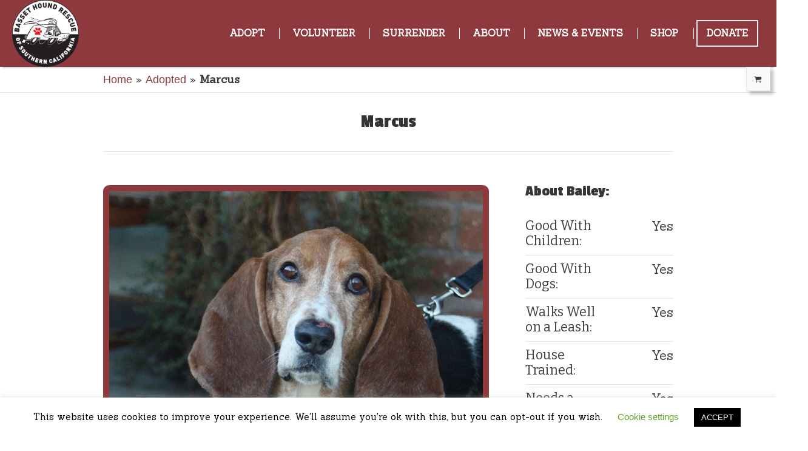

--- FILE ---
content_type: text/html; charset=UTF-8
request_url: https://www.bassethoundrescue.org/project/marcus/
body_size: 21550
content:
<!DOCTYPE html>
<!--[if IE 8]>
<html class="ie ie8" lang="en-US">
<![endif]-->
<!--[if !(IE 8)]><!-->
<html lang="en-US" class="cmsms_html">
<!--<![endif]-->
<head>
<meta charset="UTF-8" />
<meta name="viewport" content="width=device-width, initial-scale=1, maximum-scale=1" />
<link rel="shortcut icon" href="https://www.bassethoundrescue.org/wp-content/uploads/2022/11/BHRSC-Logo-New-300h.png" type="image/x-icon" />
<link rel="profile" href="http://gmpg.org/xfn/11" />
<link rel="pingback" href="https://www.bassethoundrescue.org/xmlrpc.php" />

<meta name='robots' content='index, follow, max-image-preview:large, max-snippet:-1, max-video-preview:-1' />
		<style>img:is([sizes="auto" i], [sizes^="auto," i]) { contain-intrinsic-size: 3000px 1500px }</style>
		
	<!-- This site is optimized with the Yoast SEO plugin v21.9 - https://yoast.com/wordpress/plugins/seo/ -->
	<title>Marcus - www.bassethoundrescue.org</title>
	<link rel="canonical" href="https://www.bassethoundrescue.org/project/marcus/" />
	<meta property="og:locale" content="en_US" />
	<meta property="og:type" content="article" />
	<meta property="og:title" content="Marcus - www.bassethoundrescue.org" />
	<meta property="og:url" content="https://www.bassethoundrescue.org/project/marcus/" />
	<meta property="og:site_name" content="www.bassethoundrescue.org" />
	<meta property="article:modified_time" content="2017-03-12T17:20:41+00:00" />
	<meta property="og:image" content="https://www.bassethoundrescue.org/wp-content/uploads/2017/02/Marcus-1-e1488345345289.jpg" />
	<meta property="og:image:width" content="1600" />
	<meta property="og:image:height" content="1334" />
	<meta property="og:image:type" content="image/jpeg" />
	<meta name="twitter:card" content="summary_large_image" />
	<meta name="twitter:label1" content="Est. reading time" />
	<meta name="twitter:data1" content="4 minutes" />
	<script type="application/ld+json" class="yoast-schema-graph">{"@context":"https://schema.org","@graph":[{"@type":"WebPage","@id":"https://www.bassethoundrescue.org/project/marcus/","url":"https://www.bassethoundrescue.org/project/marcus/","name":"Marcus - www.bassethoundrescue.org","isPartOf":{"@id":"https://www.bassethoundrescue.org/#website"},"primaryImageOfPage":{"@id":"https://www.bassethoundrescue.org/project/marcus/#primaryimage"},"image":{"@id":"https://www.bassethoundrescue.org/project/marcus/#primaryimage"},"thumbnailUrl":"https://www.bassethoundrescue.org/wp-content/uploads/2017/02/Marcus-1-e1488345345289.jpg","datePublished":"2017-03-01T05:20:37+00:00","dateModified":"2017-03-12T17:20:41+00:00","breadcrumb":{"@id":"https://www.bassethoundrescue.org/project/marcus/#breadcrumb"},"inLanguage":"en-US","potentialAction":[{"@type":"ReadAction","target":["https://www.bassethoundrescue.org/project/marcus/"]}]},{"@type":"ImageObject","inLanguage":"en-US","@id":"https://www.bassethoundrescue.org/project/marcus/#primaryimage","url":"https://www.bassethoundrescue.org/wp-content/uploads/2017/02/Marcus-1-e1488345345289.jpg","contentUrl":"https://www.bassethoundrescue.org/wp-content/uploads/2017/02/Marcus-1-e1488345345289.jpg","width":1600,"height":1334},{"@type":"BreadcrumbList","@id":"https://www.bassethoundrescue.org/project/marcus/#breadcrumb","itemListElement":[{"@type":"ListItem","position":1,"name":"Home","item":"https://www.bassethoundrescue.org/"},{"@type":"ListItem","position":2,"name":"Projects","item":"https://www.bassethoundrescue.org/project/"},{"@type":"ListItem","position":3,"name":"Marcus"}]},{"@type":"WebSite","@id":"https://www.bassethoundrescue.org/#website","url":"https://www.bassethoundrescue.org/","name":"www.bassethoundrescue.org","description":"Basset Hound Rescue of Southern California","potentialAction":[{"@type":"SearchAction","target":{"@type":"EntryPoint","urlTemplate":"https://www.bassethoundrescue.org/?s={search_term_string}"},"query-input":"required name=search_term_string"}],"inLanguage":"en-US"}]}</script>
	<!-- / Yoast SEO plugin. -->


<link rel='dns-prefetch' href='//static.addtoany.com' />
<link rel='dns-prefetch' href='//use.fontawesome.com' />
<link rel='dns-prefetch' href='//cdnjs.cloudflare.com' />
<link rel='dns-prefetch' href='//cdn.jsdelivr.net' />
<link rel='dns-prefetch' href='//fonts.googleapis.com' />
<link rel="alternate" type="application/rss+xml" title="www.bassethoundrescue.org &raquo; Feed" href="https://www.bassethoundrescue.org/feed/" />
<link rel="alternate" type="application/rss+xml" title="www.bassethoundrescue.org &raquo; Comments Feed" href="https://www.bassethoundrescue.org/comments/feed/" />
<link rel="alternate" type="text/calendar" title="www.bassethoundrescue.org &raquo; iCal Feed" href="https://www.bassethoundrescue.org/event-calendar/?ical=1" />
<link rel="alternate" type="application/rss+xml" title="www.bassethoundrescue.org &raquo; Marcus Comments Feed" href="https://www.bassethoundrescue.org/project/marcus/feed/" />
<script type="text/javascript">
/* <![CDATA[ */
window._wpemojiSettings = {"baseUrl":"https:\/\/s.w.org\/images\/core\/emoji\/14.0.0\/72x72\/","ext":".png","svgUrl":"https:\/\/s.w.org\/images\/core\/emoji\/14.0.0\/svg\/","svgExt":".svg","source":{"concatemoji":"https:\/\/www.bassethoundrescue.org\/wp-includes\/js\/wp-emoji-release.min.js?ver=80ca830def26492f6cc663078358e8bb"}};
/*! This file is auto-generated */
!function(i,n){var o,s,e;function c(e){try{var t={supportTests:e,timestamp:(new Date).valueOf()};sessionStorage.setItem(o,JSON.stringify(t))}catch(e){}}function p(e,t,n){e.clearRect(0,0,e.canvas.width,e.canvas.height),e.fillText(t,0,0);var t=new Uint32Array(e.getImageData(0,0,e.canvas.width,e.canvas.height).data),r=(e.clearRect(0,0,e.canvas.width,e.canvas.height),e.fillText(n,0,0),new Uint32Array(e.getImageData(0,0,e.canvas.width,e.canvas.height).data));return t.every(function(e,t){return e===r[t]})}function u(e,t,n){switch(t){case"flag":return n(e,"\ud83c\udff3\ufe0f\u200d\u26a7\ufe0f","\ud83c\udff3\ufe0f\u200b\u26a7\ufe0f")?!1:!n(e,"\ud83c\uddfa\ud83c\uddf3","\ud83c\uddfa\u200b\ud83c\uddf3")&&!n(e,"\ud83c\udff4\udb40\udc67\udb40\udc62\udb40\udc65\udb40\udc6e\udb40\udc67\udb40\udc7f","\ud83c\udff4\u200b\udb40\udc67\u200b\udb40\udc62\u200b\udb40\udc65\u200b\udb40\udc6e\u200b\udb40\udc67\u200b\udb40\udc7f");case"emoji":return!n(e,"\ud83e\udef1\ud83c\udffb\u200d\ud83e\udef2\ud83c\udfff","\ud83e\udef1\ud83c\udffb\u200b\ud83e\udef2\ud83c\udfff")}return!1}function f(e,t,n){var r="undefined"!=typeof WorkerGlobalScope&&self instanceof WorkerGlobalScope?new OffscreenCanvas(300,150):i.createElement("canvas"),a=r.getContext("2d",{willReadFrequently:!0}),o=(a.textBaseline="top",a.font="600 32px Arial",{});return e.forEach(function(e){o[e]=t(a,e,n)}),o}function t(e){var t=i.createElement("script");t.src=e,t.defer=!0,i.head.appendChild(t)}"undefined"!=typeof Promise&&(o="wpEmojiSettingsSupports",s=["flag","emoji"],n.supports={everything:!0,everythingExceptFlag:!0},e=new Promise(function(e){i.addEventListener("DOMContentLoaded",e,{once:!0})}),new Promise(function(t){var n=function(){try{var e=JSON.parse(sessionStorage.getItem(o));if("object"==typeof e&&"number"==typeof e.timestamp&&(new Date).valueOf()<e.timestamp+604800&&"object"==typeof e.supportTests)return e.supportTests}catch(e){}return null}();if(!n){if("undefined"!=typeof Worker&&"undefined"!=typeof OffscreenCanvas&&"undefined"!=typeof URL&&URL.createObjectURL&&"undefined"!=typeof Blob)try{var e="postMessage("+f.toString()+"("+[JSON.stringify(s),u.toString(),p.toString()].join(",")+"));",r=new Blob([e],{type:"text/javascript"}),a=new Worker(URL.createObjectURL(r),{name:"wpTestEmojiSupports"});return void(a.onmessage=function(e){c(n=e.data),a.terminate(),t(n)})}catch(e){}c(n=f(s,u,p))}t(n)}).then(function(e){for(var t in e)n.supports[t]=e[t],n.supports.everything=n.supports.everything&&n.supports[t],"flag"!==t&&(n.supports.everythingExceptFlag=n.supports.everythingExceptFlag&&n.supports[t]);n.supports.everythingExceptFlag=n.supports.everythingExceptFlag&&!n.supports.flag,n.DOMReady=!1,n.readyCallback=function(){n.DOMReady=!0}}).then(function(){return e}).then(function(){var e;n.supports.everything||(n.readyCallback(),(e=n.source||{}).concatemoji?t(e.concatemoji):e.wpemoji&&e.twemoji&&(t(e.twemoji),t(e.wpemoji)))}))}((window,document),window._wpemojiSettings);
/* ]]> */
</script>
<link rel='stylesheet' id='dashicons-css' href='https://www.bassethoundrescue.org/wp-includes/css/dashicons.min.css?ver=80ca830def26492f6cc663078358e8bb' type='text/css' media='all' />
<link rel='stylesheet' id='menu-icons-extra-css' href='https://www.bassethoundrescue.org/wp-content/plugins/menu-icons/css/extra.min.css?ver=0.13.8' type='text/css' media='all' />
<style id='wp-emoji-styles-inline-css' type='text/css'>

	img.wp-smiley, img.emoji {
		display: inline !important;
		border: none !important;
		box-shadow: none !important;
		height: 1em !important;
		width: 1em !important;
		margin: 0 0.07em !important;
		vertical-align: -0.1em !important;
		background: none !important;
		padding: 0 !important;
	}
</style>
<link rel='stylesheet' id='wp-block-library-css' href='https://www.bassethoundrescue.org/wp-includes/css/dist/block-library/style.min.css?ver=80ca830def26492f6cc663078358e8bb' type='text/css' media='all' />
<style id='classic-theme-styles-inline-css' type='text/css'>
/*! This file is auto-generated */
.wp-block-button__link{color:#fff;background-color:#32373c;border-radius:9999px;box-shadow:none;text-decoration:none;padding:calc(.667em + 2px) calc(1.333em + 2px);font-size:1.125em}.wp-block-file__button{background:#32373c;color:#fff;text-decoration:none}
</style>
<style id='global-styles-inline-css' type='text/css'>
body{--wp--preset--color--black: #000000;--wp--preset--color--cyan-bluish-gray: #abb8c3;--wp--preset--color--white: #ffffff;--wp--preset--color--pale-pink: #f78da7;--wp--preset--color--vivid-red: #cf2e2e;--wp--preset--color--luminous-vivid-orange: #ff6900;--wp--preset--color--luminous-vivid-amber: #fcb900;--wp--preset--color--light-green-cyan: #7bdcb5;--wp--preset--color--vivid-green-cyan: #00d084;--wp--preset--color--pale-cyan-blue: #8ed1fc;--wp--preset--color--vivid-cyan-blue: #0693e3;--wp--preset--color--vivid-purple: #9b51e0;--wp--preset--color--color-1: #3d3d3d;--wp--preset--color--color-2: #8e393d;--wp--preset--color--color-3: #f4ae40;--wp--preset--color--color-4: #87827e;--wp--preset--color--color-5: #373737;--wp--preset--color--color-6: #ffffff;--wp--preset--color--color-7: #faf9f7;--wp--preset--color--color-8: #e5e5e5;--wp--preset--gradient--vivid-cyan-blue-to-vivid-purple: linear-gradient(135deg,rgba(6,147,227,1) 0%,rgb(155,81,224) 100%);--wp--preset--gradient--light-green-cyan-to-vivid-green-cyan: linear-gradient(135deg,rgb(122,220,180) 0%,rgb(0,208,130) 100%);--wp--preset--gradient--luminous-vivid-amber-to-luminous-vivid-orange: linear-gradient(135deg,rgba(252,185,0,1) 0%,rgba(255,105,0,1) 100%);--wp--preset--gradient--luminous-vivid-orange-to-vivid-red: linear-gradient(135deg,rgba(255,105,0,1) 0%,rgb(207,46,46) 100%);--wp--preset--gradient--very-light-gray-to-cyan-bluish-gray: linear-gradient(135deg,rgb(238,238,238) 0%,rgb(169,184,195) 100%);--wp--preset--gradient--cool-to-warm-spectrum: linear-gradient(135deg,rgb(74,234,220) 0%,rgb(151,120,209) 20%,rgb(207,42,186) 40%,rgb(238,44,130) 60%,rgb(251,105,98) 80%,rgb(254,248,76) 100%);--wp--preset--gradient--blush-light-purple: linear-gradient(135deg,rgb(255,206,236) 0%,rgb(152,150,240) 100%);--wp--preset--gradient--blush-bordeaux: linear-gradient(135deg,rgb(254,205,165) 0%,rgb(254,45,45) 50%,rgb(107,0,62) 100%);--wp--preset--gradient--luminous-dusk: linear-gradient(135deg,rgb(255,203,112) 0%,rgb(199,81,192) 50%,rgb(65,88,208) 100%);--wp--preset--gradient--pale-ocean: linear-gradient(135deg,rgb(255,245,203) 0%,rgb(182,227,212) 50%,rgb(51,167,181) 100%);--wp--preset--gradient--electric-grass: linear-gradient(135deg,rgb(202,248,128) 0%,rgb(113,206,126) 100%);--wp--preset--gradient--midnight: linear-gradient(135deg,rgb(2,3,129) 0%,rgb(40,116,252) 100%);--wp--preset--font-size--small: 13px;--wp--preset--font-size--medium: 20px;--wp--preset--font-size--large: 36px;--wp--preset--font-size--x-large: 42px;--wp--preset--spacing--20: 0.44rem;--wp--preset--spacing--30: 0.67rem;--wp--preset--spacing--40: 1rem;--wp--preset--spacing--50: 1.5rem;--wp--preset--spacing--60: 2.25rem;--wp--preset--spacing--70: 3.38rem;--wp--preset--spacing--80: 5.06rem;--wp--preset--shadow--natural: 6px 6px 9px rgba(0, 0, 0, 0.2);--wp--preset--shadow--deep: 12px 12px 50px rgba(0, 0, 0, 0.4);--wp--preset--shadow--sharp: 6px 6px 0px rgba(0, 0, 0, 0.2);--wp--preset--shadow--outlined: 6px 6px 0px -3px rgba(255, 255, 255, 1), 6px 6px rgba(0, 0, 0, 1);--wp--preset--shadow--crisp: 6px 6px 0px rgba(0, 0, 0, 1);}:where(.is-layout-flex){gap: 0.5em;}:where(.is-layout-grid){gap: 0.5em;}body .is-layout-flow > .alignleft{float: left;margin-inline-start: 0;margin-inline-end: 2em;}body .is-layout-flow > .alignright{float: right;margin-inline-start: 2em;margin-inline-end: 0;}body .is-layout-flow > .aligncenter{margin-left: auto !important;margin-right: auto !important;}body .is-layout-constrained > .alignleft{float: left;margin-inline-start: 0;margin-inline-end: 2em;}body .is-layout-constrained > .alignright{float: right;margin-inline-start: 2em;margin-inline-end: 0;}body .is-layout-constrained > .aligncenter{margin-left: auto !important;margin-right: auto !important;}body .is-layout-constrained > :where(:not(.alignleft):not(.alignright):not(.alignfull)){max-width: var(--wp--style--global--content-size);margin-left: auto !important;margin-right: auto !important;}body .is-layout-constrained > .alignwide{max-width: var(--wp--style--global--wide-size);}body .is-layout-flex{display: flex;}body .is-layout-flex{flex-wrap: wrap;align-items: center;}body .is-layout-flex > *{margin: 0;}body .is-layout-grid{display: grid;}body .is-layout-grid > *{margin: 0;}:where(.wp-block-columns.is-layout-flex){gap: 2em;}:where(.wp-block-columns.is-layout-grid){gap: 2em;}:where(.wp-block-post-template.is-layout-flex){gap: 1.25em;}:where(.wp-block-post-template.is-layout-grid){gap: 1.25em;}.has-black-color{color: var(--wp--preset--color--black) !important;}.has-cyan-bluish-gray-color{color: var(--wp--preset--color--cyan-bluish-gray) !important;}.has-white-color{color: var(--wp--preset--color--white) !important;}.has-pale-pink-color{color: var(--wp--preset--color--pale-pink) !important;}.has-vivid-red-color{color: var(--wp--preset--color--vivid-red) !important;}.has-luminous-vivid-orange-color{color: var(--wp--preset--color--luminous-vivid-orange) !important;}.has-luminous-vivid-amber-color{color: var(--wp--preset--color--luminous-vivid-amber) !important;}.has-light-green-cyan-color{color: var(--wp--preset--color--light-green-cyan) !important;}.has-vivid-green-cyan-color{color: var(--wp--preset--color--vivid-green-cyan) !important;}.has-pale-cyan-blue-color{color: var(--wp--preset--color--pale-cyan-blue) !important;}.has-vivid-cyan-blue-color{color: var(--wp--preset--color--vivid-cyan-blue) !important;}.has-vivid-purple-color{color: var(--wp--preset--color--vivid-purple) !important;}.has-black-background-color{background-color: var(--wp--preset--color--black) !important;}.has-cyan-bluish-gray-background-color{background-color: var(--wp--preset--color--cyan-bluish-gray) !important;}.has-white-background-color{background-color: var(--wp--preset--color--white) !important;}.has-pale-pink-background-color{background-color: var(--wp--preset--color--pale-pink) !important;}.has-vivid-red-background-color{background-color: var(--wp--preset--color--vivid-red) !important;}.has-luminous-vivid-orange-background-color{background-color: var(--wp--preset--color--luminous-vivid-orange) !important;}.has-luminous-vivid-amber-background-color{background-color: var(--wp--preset--color--luminous-vivid-amber) !important;}.has-light-green-cyan-background-color{background-color: var(--wp--preset--color--light-green-cyan) !important;}.has-vivid-green-cyan-background-color{background-color: var(--wp--preset--color--vivid-green-cyan) !important;}.has-pale-cyan-blue-background-color{background-color: var(--wp--preset--color--pale-cyan-blue) !important;}.has-vivid-cyan-blue-background-color{background-color: var(--wp--preset--color--vivid-cyan-blue) !important;}.has-vivid-purple-background-color{background-color: var(--wp--preset--color--vivid-purple) !important;}.has-black-border-color{border-color: var(--wp--preset--color--black) !important;}.has-cyan-bluish-gray-border-color{border-color: var(--wp--preset--color--cyan-bluish-gray) !important;}.has-white-border-color{border-color: var(--wp--preset--color--white) !important;}.has-pale-pink-border-color{border-color: var(--wp--preset--color--pale-pink) !important;}.has-vivid-red-border-color{border-color: var(--wp--preset--color--vivid-red) !important;}.has-luminous-vivid-orange-border-color{border-color: var(--wp--preset--color--luminous-vivid-orange) !important;}.has-luminous-vivid-amber-border-color{border-color: var(--wp--preset--color--luminous-vivid-amber) !important;}.has-light-green-cyan-border-color{border-color: var(--wp--preset--color--light-green-cyan) !important;}.has-vivid-green-cyan-border-color{border-color: var(--wp--preset--color--vivid-green-cyan) !important;}.has-pale-cyan-blue-border-color{border-color: var(--wp--preset--color--pale-cyan-blue) !important;}.has-vivid-cyan-blue-border-color{border-color: var(--wp--preset--color--vivid-cyan-blue) !important;}.has-vivid-purple-border-color{border-color: var(--wp--preset--color--vivid-purple) !important;}.has-vivid-cyan-blue-to-vivid-purple-gradient-background{background: var(--wp--preset--gradient--vivid-cyan-blue-to-vivid-purple) !important;}.has-light-green-cyan-to-vivid-green-cyan-gradient-background{background: var(--wp--preset--gradient--light-green-cyan-to-vivid-green-cyan) !important;}.has-luminous-vivid-amber-to-luminous-vivid-orange-gradient-background{background: var(--wp--preset--gradient--luminous-vivid-amber-to-luminous-vivid-orange) !important;}.has-luminous-vivid-orange-to-vivid-red-gradient-background{background: var(--wp--preset--gradient--luminous-vivid-orange-to-vivid-red) !important;}.has-very-light-gray-to-cyan-bluish-gray-gradient-background{background: var(--wp--preset--gradient--very-light-gray-to-cyan-bluish-gray) !important;}.has-cool-to-warm-spectrum-gradient-background{background: var(--wp--preset--gradient--cool-to-warm-spectrum) !important;}.has-blush-light-purple-gradient-background{background: var(--wp--preset--gradient--blush-light-purple) !important;}.has-blush-bordeaux-gradient-background{background: var(--wp--preset--gradient--blush-bordeaux) !important;}.has-luminous-dusk-gradient-background{background: var(--wp--preset--gradient--luminous-dusk) !important;}.has-pale-ocean-gradient-background{background: var(--wp--preset--gradient--pale-ocean) !important;}.has-electric-grass-gradient-background{background: var(--wp--preset--gradient--electric-grass) !important;}.has-midnight-gradient-background{background: var(--wp--preset--gradient--midnight) !important;}.has-small-font-size{font-size: var(--wp--preset--font-size--small) !important;}.has-medium-font-size{font-size: var(--wp--preset--font-size--medium) !important;}.has-large-font-size{font-size: var(--wp--preset--font-size--large) !important;}.has-x-large-font-size{font-size: var(--wp--preset--font-size--x-large) !important;}
.wp-block-navigation a:where(:not(.wp-element-button)){color: inherit;}
:where(.wp-block-post-template.is-layout-flex){gap: 1.25em;}:where(.wp-block-post-template.is-layout-grid){gap: 1.25em;}
:where(.wp-block-columns.is-layout-flex){gap: 2em;}:where(.wp-block-columns.is-layout-grid){gap: 2em;}
.wp-block-pullquote{font-size: 1.5em;line-height: 1.6;}
</style>
<link rel='stylesheet' id='cookie-law-info-css' href='https://www.bassethoundrescue.org/wp-content/plugins/cookie-law-info/legacy/public/css/cookie-law-info-public.css?ver=3.3.9.1' type='text/css' media='all' />
<link rel='stylesheet' id='cookie-law-info-gdpr-css' href='https://www.bassethoundrescue.org/wp-content/plugins/cookie-law-info/legacy/public/css/cookie-law-info-gdpr.css?ver=3.3.9.1' type='text/css' media='all' />
<style id='woocommerce-inline-inline-css' type='text/css'>
.woocommerce form .form-row .required { visibility: visible; }
</style>
<link rel='stylesheet' id='parent-style-css' href='https://www.bassethoundrescue.org/wp-content/themes/pet-rescue/style.css?ver=80ca830def26492f6cc663078358e8bb' type='text/css' media='all' />
<link rel='stylesheet' id='main_css-css' href='https://www.bassethoundrescue.org/wp-content/themes/bhrsc/style.css?ver=80ca830def26492f6cc663078358e8bb' type='text/css' media='all' />
<link rel='stylesheet' id='animate_css-css' href='https://cdn.jsdelivr.net/animatecss/3.5.2/animate.min.css?ver=80ca830def26492f6cc663078358e8bb' type='text/css' media='all' />
<link rel='stylesheet' id='bootstrap.min-css' href='https://www.bassethoundrescue.org/wp-content/themes/bhrsc/css/bootstrap.min.css?ver=80ca830def26492f6cc663078358e8bb' type='text/css' media='all' />
<link rel='stylesheet' id='photobox-css' href='https://www.bassethoundrescue.org/wp-content/themes/bhrsc/css/photobox.css?ver=80ca830def26492f6cc663078358e8bb' type='text/css' media='all' />
<link rel='stylesheet' id='fa-animation-css' href='https://www.bassethoundrescue.org/wp-content/themes/bhrsc/css/font-awesome-animation.min.css?ver=80ca830def26492f6cc663078358e8bb' type='text/css' media='all' />
<link rel='stylesheet' id='google-fonts-passion-one-css' href='https://fonts.googleapis.com/css2?family=Passion+One%3Awght%40400%3B700&#038;display=swap&#038;ver=80ca830def26492f6cc663078358e8bb' type='text/css' media='all' />
<link rel='stylesheet' id='google-fonts-sanchez-css' href='https://fonts.googleapis.com/css2?family=Sanchez%3Aital%400%3B1&#038;display=swap&#038;ver=80ca830def26492f6cc663078358e8bb' type='text/css' media='all' />
<link rel='stylesheet' id='google-fonts-lobster-two-css' href='https://fonts.googleapis.com/css2?family=Sanchez%3Aital%400%3B1&#038;display=swap&#038;ver=80ca830def26492f6cc663078358e8bb' type='text/css' media='all' />
<link rel='stylesheet' id='theme-style-css' href='https://www.bassethoundrescue.org/wp-content/themes/pet-rescue/style.css?ver=1.0.0' type='text/css' media='screen, print' />
<link rel='stylesheet' id='theme-design-style-css' href='https://www.bassethoundrescue.org/wp-content/themes/pet-rescue/css/style.css?ver=1.0.0' type='text/css' media='screen, print' />
<link rel='stylesheet' id='theme-adapt-css' href='https://www.bassethoundrescue.org/wp-content/themes/pet-rescue/css/adaptive.css?ver=1.0.0' type='text/css' media='screen, print' />
<link rel='stylesheet' id='theme-retina-css' href='https://www.bassethoundrescue.org/wp-content/themes/pet-rescue/css/retina.css?ver=1.0.0' type='text/css' media='screen' />
<link rel='stylesheet' id='animate-css' href='https://www.bassethoundrescue.org/wp-content/themes/pet-rescue/css/animate.css?ver=1.0.0' type='text/css' media='screen' />
<link rel='stylesheet' id='theme-cmsms-woo-style-css' href='https://www.bassethoundrescue.org/wp-content/themes/pet-rescue/css/cmsms-woo-style.css?ver=1.0.0' type='text/css' media='screen' />
<link rel='stylesheet' id='theme-cmsms-woo-adaptive-css' href='https://www.bassethoundrescue.org/wp-content/themes/pet-rescue/css/cmsms-woo-adaptive.css?ver=1.0.0' type='text/css' media='screen' />
<link rel='stylesheet' id='theme-cmsms-events-style-css' href='https://www.bassethoundrescue.org/wp-content/themes/pet-rescue/css/cmsms-events-style.css?ver=1.0.0' type='text/css' media='screen' />
<link rel='stylesheet' id='theme-cmsms-events-adaptive-css' href='https://www.bassethoundrescue.org/wp-content/themes/pet-rescue/css/cmsms-events-adaptive.css?ver=1.0.0' type='text/css' media='screen' />
<link rel='stylesheet' id='ilightbox-css' href='https://www.bassethoundrescue.org/wp-content/themes/pet-rescue/css/ilightbox.css?ver=2.2.0' type='text/css' media='screen' />
<link rel='stylesheet' id='ilightbox-skin-dark-css' href='https://www.bassethoundrescue.org/wp-content/themes/pet-rescue/css/ilightbox-skins/dark-skin.css?ver=2.2.0' type='text/css' media='screen' />
<link rel='stylesheet' id='theme-fonts-schemes-css' href='https://www.bassethoundrescue.org/wp-content/uploads/cmsms_styles/pet-rescue.css?ver=1.0.0' type='text/css' media='screen' />
<!--[if lte IE 9]>
<link rel='stylesheet' id='theme-fonts-css' href='https://www.bassethoundrescue.org/wp-content/uploads/cmsms_styles/pet-rescue_fonts.css?ver=1.0.0' type='text/css' media='screen' />
<![endif]-->
<!--[if lte IE 9]>
<link rel='stylesheet' id='theme-schemes-primary-css' href='https://www.bassethoundrescue.org/wp-content/uploads/cmsms_styles/pet-rescue_colors_primary.css?ver=1.0.0' type='text/css' media='screen' />
<![endif]-->
<!--[if lte IE 9]>
<link rel='stylesheet' id='theme-schemes-secondary-css' href='https://www.bassethoundrescue.org/wp-content/uploads/cmsms_styles/pet-rescue_colors_secondary.css?ver=1.0.0' type='text/css' media='screen' />
<![endif]-->
<link rel='stylesheet' id='theme-icons-css' href='https://www.bassethoundrescue.org/wp-content/themes/pet-rescue/css/fontello.css?ver=1.0.0' type='text/css' media='screen' />
<!--[if lt IE 9]>
<link rel='stylesheet' id='theme-ie-css' href='https://www.bassethoundrescue.org/wp-content/themes/pet-rescue/css/ie.css?ver=1.0.0' type='text/css' media='screen' />
<![endif]-->
<link rel='stylesheet' id='cmsms-google-fonts-css' href='//fonts.googleapis.com/css?family=Bitter%3A400%2C700%2C400italic&#038;ver=80ca830def26492f6cc663078358e8bb' type='text/css' media='all' />
<link rel='stylesheet' id='pet-rescue-gutenberg-frontend-style-css' href='https://www.bassethoundrescue.org/wp-content/themes/pet-rescue/gutenberg/css/frontend-style.css?ver=1.0.0' type='text/css' media='screen' />
<link rel='stylesheet' id='wp-pagenavi-css' href='https://www.bassethoundrescue.org/wp-content/plugins/wp-pagenavi/pagenavi-css.css?ver=2.70' type='text/css' media='all' />
<link rel='stylesheet' id='addtoany-css' href='https://www.bassethoundrescue.org/wp-content/plugins/add-to-any/addtoany.min.css?ver=1.16' type='text/css' media='all' />
<link rel='stylesheet' id='tribe-events-bootstrap-datepicker-css-css' href='https://www.bassethoundrescue.org/wp-content/plugins/the-events-calendar/vendor/bootstrap-datepicker/css/bootstrap-datepicker.standalone.min.css?ver=6.3.0' type='text/css' media='all' />
<script type="text/javascript" src="https://www.bassethoundrescue.org/wp-includes/js/jquery/jquery.min.js?ver=3.7.1" id="jquery-core-js"></script>
<script type="text/javascript" src="https://www.bassethoundrescue.org/wp-includes/js/jquery/jquery-migrate.min.js?ver=3.4.1" id="jquery-migrate-js"></script>
<script type="text/javascript" src="https://www.bassethoundrescue.org/wp-content/themes/bhrsc/js/bootstrap.min.js?ver=80ca830def26492f6cc663078358e8bb" id="js.bootstrap.min-js"></script>
<script type="text/javascript" src="https://www.bassethoundrescue.org/wp-content/themes/bhrsc/js/jquery_rotate.js?ver=80ca830def26492f6cc663078358e8bb" id="rotate-js"></script>
<script type="text/javascript" src="https://www.bassethoundrescue.org/wp-content/themes/bhrsc/js/jquery_custom.js?ver=1.0" id="custom-js"></script>
<script type="text/javascript" src="https://www.bassethoundrescue.org/wp-content/themes/bhrsc/js/jquery.photobox.js?ver=80ca830def26492f6cc663078358e8bb" id="photobox-js"></script>
<script type="text/javascript" id="addtoany-core-js-before">
/* <![CDATA[ */
window.a2a_config=window.a2a_config||{};a2a_config.callbacks=[];a2a_config.overlays=[];a2a_config.templates={};
/* ]]> */
</script>
<script type="text/javascript" async src="https://static.addtoany.com/menu/page.js" id="addtoany-core-js"></script>
<script type="text/javascript" async src="https://www.bassethoundrescue.org/wp-content/plugins/add-to-any/addtoany.min.js?ver=1.1" id="addtoany-jquery-js"></script>
<script type="text/javascript" id="cookie-law-info-js-extra">
/* <![CDATA[ */
var Cli_Data = {"nn_cookie_ids":[],"cookielist":[],"non_necessary_cookies":[],"ccpaEnabled":"","ccpaRegionBased":"","ccpaBarEnabled":"","strictlyEnabled":["necessary","obligatoire"],"ccpaType":"gdpr","js_blocking":"","custom_integration":"","triggerDomRefresh":"","secure_cookies":""};
var cli_cookiebar_settings = {"animate_speed_hide":"500","animate_speed_show":"500","background":"#FFF","border":"#b1a6a6c2","border_on":"","button_1_button_colour":"#000","button_1_button_hover":"#000000","button_1_link_colour":"#fff","button_1_as_button":"1","button_1_new_win":"","button_2_button_colour":"#333","button_2_button_hover":"#292929","button_2_link_colour":"#444","button_2_as_button":"","button_2_hidebar":"","button_3_button_colour":"#000","button_3_button_hover":"#000000","button_3_link_colour":"#fff","button_3_as_button":"1","button_3_new_win":"","button_4_button_colour":"#000","button_4_button_hover":"#000000","button_4_link_colour":"#62a329","button_4_as_button":"","button_7_button_colour":"#61a229","button_7_button_hover":"#4e8221","button_7_link_colour":"#fff","button_7_as_button":"1","button_7_new_win":"","font_family":"inherit","header_fix":"","notify_animate_hide":"1","notify_animate_show":"","notify_div_id":"#cookie-law-info-bar","notify_position_horizontal":"right","notify_position_vertical":"bottom","scroll_close":"","scroll_close_reload":"","accept_close_reload":"","reject_close_reload":"","showagain_tab":"1","showagain_background":"#fff","showagain_border":"#000","showagain_div_id":"#cookie-law-info-again","showagain_x_position":"100px","text":"#000","show_once_yn":"","show_once":"10000","logging_on":"","as_popup":"","popup_overlay":"1","bar_heading_text":"","cookie_bar_as":"banner","popup_showagain_position":"bottom-right","widget_position":"left"};
var log_object = {"ajax_url":"https:\/\/www.bassethoundrescue.org\/wp-admin\/admin-ajax.php"};
/* ]]> */
</script>
<script type="text/javascript" src="https://www.bassethoundrescue.org/wp-content/plugins/cookie-law-info/legacy/public/js/cookie-law-info-public.js?ver=3.3.9.1" id="cookie-law-info-js"></script>
<script type="text/javascript" src="//www.bassethoundrescue.org/wp-content/plugins/revslider/sr6/assets/js/rbtools.min.js?ver=6.7.38" async id="tp-tools-js"></script>
<script type="text/javascript" src="//www.bassethoundrescue.org/wp-content/plugins/revslider/sr6/assets/js/rs6.min.js?ver=6.7.38" async id="revmin-js"></script>
<script type="text/javascript" src="https://www.bassethoundrescue.org/wp-content/plugins/woocommerce/assets/js/jquery-blockui/jquery.blockUI.min.js?ver=2.7.0-wc.8.5.4" id="jquery-blockui-js" defer="defer" data-wp-strategy="defer"></script>
<script type="text/javascript" id="wc-add-to-cart-js-extra">
/* <![CDATA[ */
var wc_add_to_cart_params = {"ajax_url":"\/wp-admin\/admin-ajax.php","wc_ajax_url":"\/?wc-ajax=%%endpoint%%","i18n_view_cart":"View cart","cart_url":"https:\/\/www.bassethoundrescue.org\/cart\/","is_cart":"","cart_redirect_after_add":"no"};
/* ]]> */
</script>
<script type="text/javascript" src="https://www.bassethoundrescue.org/wp-content/plugins/woocommerce/assets/js/frontend/add-to-cart.min.js?ver=8.5.4" id="wc-add-to-cart-js" defer="defer" data-wp-strategy="defer"></script>
<script type="text/javascript" src="https://www.bassethoundrescue.org/wp-content/plugins/woocommerce/assets/js/js-cookie/js.cookie.min.js?ver=2.1.4-wc.8.5.4" id="js-cookie-js" defer="defer" data-wp-strategy="defer"></script>
<script type="text/javascript" id="woocommerce-js-extra">
/* <![CDATA[ */
var woocommerce_params = {"ajax_url":"\/wp-admin\/admin-ajax.php","wc_ajax_url":"\/?wc-ajax=%%endpoint%%"};
/* ]]> */
</script>
<script type="text/javascript" src="https://www.bassethoundrescue.org/wp-content/plugins/woocommerce/assets/js/frontend/woocommerce.min.js?ver=8.5.4" id="woocommerce-js" defer="defer" data-wp-strategy="defer"></script>
<script type="text/javascript" src="https://use.fontawesome.com/eb9d8400e8.js?ver=80ca830def26492f6cc663078358e8bb" id="font-awesome-js"></script>
<script type="text/javascript" src="https://cdnjs.cloudflare.com/ajax/libs/jqueryui/1.11.4/jquery-ui.min.js?ver=80ca830def26492f6cc663078358e8bb" id="jquery-ui-js"></script>
<script type="text/javascript" src="https://www.bassethoundrescue.org/wp-content/themes/pet-rescue/js/jsLibraries.min.js?ver=1.0.0" id="libs-js"></script>
<script type="text/javascript" src="https://www.bassethoundrescue.org/wp-content/themes/pet-rescue/js/jquery.iLightBox.min.js?ver=2.2.0" id="iLightBox-js"></script>
<link rel="https://api.w.org/" href="https://www.bassethoundrescue.org/wp-json/" /><link rel="alternate" type="application/json" href="https://www.bassethoundrescue.org/wp-json/wp/v2/project/78326" /><link rel="EditURI" type="application/rsd+xml" title="RSD" href="https://www.bassethoundrescue.org/xmlrpc.php?rsd" />

<link rel='shortlink' href='https://www.bassethoundrescue.org/?p=78326' />
<link rel="alternate" type="application/json+oembed" href="https://www.bassethoundrescue.org/wp-json/oembed/1.0/embed?url=https%3A%2F%2Fwww.bassethoundrescue.org%2Fproject%2Fmarcus%2F" />
<link rel="alternate" type="text/xml+oembed" href="https://www.bassethoundrescue.org/wp-json/oembed/1.0/embed?url=https%3A%2F%2Fwww.bassethoundrescue.org%2Fproject%2Fmarcus%2F&#038;format=xml" />
<script>  var el_i13_login_captcha=null; var el_i13_register_captcha=null; </script><meta name="tec-api-version" content="v1"><meta name="tec-api-origin" content="https://www.bassethoundrescue.org"><link rel="alternate" href="https://www.bassethoundrescue.org/wp-json/tribe/events/v1/" /><style type="text/css">
	.header_top,
	.header_top_outer,
	.header_top_inner, 
	.header_top_aligner {
		height : 30px;
	}
	
	.header_mid,
	.header_mid_outer,
	.header_mid .header_mid_inner .search_wrap_inner,
	.header_mid .header_mid_inner .slogan_wrap_inner,
	.header_mid .header_mid_inner .social_wrap_inner,
	.header_mid .header_mid_inner nav > div > ul,
	.header_mid .header_mid_inner nav > div > ul > li,
	.header_mid .header_mid_inner nav > div > ul > li > a,
	.header_mid .header_mid_inner nav > div > ul > li > a > span.nav_bg_clr,
	.header_mid .header_mid_inner .logo,
	.header_mid .header_mid_inner .resp_nav_wrap_inner {
		height : 110px;
	}
	
	.header_bot,
	.header_bot_outer,
	.header_bot .header_bot_inner nav > div > ul,
	.header_bot .header_bot_inner nav > div > ul > li,
	.header_bot .header_bot_inner nav > div > ul > li > a {
		height : 46px;
	}
	
	#page.fixed_header.cmsms_heading_after_header #middle, 
	#page.fixed_header.cmsms_heading_under_header #middle .headline .headline_outer {
		padding-top : 110px;
	}
	
	#page.fixed_header.cmsms_heading_after_header.enable_header_top #middle, 
	#page.fixed_header.cmsms_heading_under_header.enable_header_top #middle .headline .headline_outer {
		padding-top : 140px;
	}
	
	#page.fixed_header.cmsms_heading_after_header.enable_header_bottom #middle, 
	#page.fixed_header.cmsms_heading_under_header.enable_header_bottom #middle .headline .headline_outer {
		padding-top : 156px;
	}
	
	#page.fixed_header.cmsms_heading_after_header.enable_header_top.enable_header_bottom #middle, 
	#page.fixed_header.cmsms_heading_under_header.enable_header_top.enable_header_bottom #middle .headline .headline_outer {
		padding-top : 186px;
	}
	
	
	@media only screen and (max-width: 1024px) {
		.header_top,
		.header_top_outer,
		.header_top_inner,
		.header_top_aligner,
		.header_mid,
		.header_mid_outer,
		.header_mid .header_mid_inner nav > div > ul,
		.header_mid .header_mid_inner nav > div > ul > li,
		.header_mid .header_mid_inner nav > div > ul > li > a,
		.header_mid .header_mid_inner nav > div > ul > li > a > span.nav_bg_clr,
		.header_bot,
		.header_bot_outer,
		.header_bot .header_bot_inner nav > div > ul,
		.header_bot .header_bot_inner nav > div > ul > li,
		.header_bot .header_bot_inner nav > div > ul > li > a {
			height : auto;
		}
		
		#page.fixed_header.cmsms_heading_after_header #middle, 
		#page.fixed_header.cmsms_heading_under_header #middle .headline .headline_outer, 
		#page.fixed_header.cmsms_heading_after_header.enable_header_top #middle, 
		#page.fixed_header.cmsms_heading_under_header.enable_header_top #middle .headline .headline_outer, 
		#page.fixed_header.cmsms_heading_after_header.enable_header_bottom #middle, 
		#page.fixed_header.cmsms_heading_under_header.enable_header_bottom #middle .headline .headline_outer, 
		#page.fixed_header.cmsms_heading_after_header.enable_header_top.enable_header_bottom #middle, 
		#page.fixed_header.cmsms_heading_under_header.enable_header_top.enable_header_bottom #middle .headline .headline_outer {
			padding-top : 0 !important;
		}
	}

	#footer.cmsms_footer_default .footer_inner {
		min-height:200px;
	}
	
	.fixed_footer #main {
		margin-bottom:200px;
	}
</style>	<noscript><style>.woocommerce-product-gallery{ opacity: 1 !important; }</style></noscript>
	<meta name="generator" content="Powered by Slider Revolution 6.7.38 - responsive, Mobile-Friendly Slider Plugin for WordPress with comfortable drag and drop interface." />
<link rel="icon" href="https://www.bassethoundrescue.org/wp-content/uploads/2016/05/BHRSC-Circle-Logo-55x55.png" sizes="32x32" />
<link rel="icon" href="https://www.bassethoundrescue.org/wp-content/uploads/2016/05/BHRSC-Circle-Logo.png" sizes="192x192" />
<link rel="apple-touch-icon" href="https://www.bassethoundrescue.org/wp-content/uploads/2016/05/BHRSC-Circle-Logo.png" />
<meta name="msapplication-TileImage" content="https://www.bassethoundrescue.org/wp-content/uploads/2016/05/BHRSC-Circle-Logo.png" />
<script>function setREVStartSize(e){
			//window.requestAnimationFrame(function() {
				window.RSIW = window.RSIW===undefined ? window.innerWidth : window.RSIW;
				window.RSIH = window.RSIH===undefined ? window.innerHeight : window.RSIH;
				try {
					var pw = document.getElementById(e.c).parentNode.offsetWidth,
						newh;
					pw = pw===0 || isNaN(pw) || (e.l=="fullwidth" || e.layout=="fullwidth") ? window.RSIW : pw;
					e.tabw = e.tabw===undefined ? 0 : parseInt(e.tabw);
					e.thumbw = e.thumbw===undefined ? 0 : parseInt(e.thumbw);
					e.tabh = e.tabh===undefined ? 0 : parseInt(e.tabh);
					e.thumbh = e.thumbh===undefined ? 0 : parseInt(e.thumbh);
					e.tabhide = e.tabhide===undefined ? 0 : parseInt(e.tabhide);
					e.thumbhide = e.thumbhide===undefined ? 0 : parseInt(e.thumbhide);
					e.mh = e.mh===undefined || e.mh=="" || e.mh==="auto" ? 0 : parseInt(e.mh,0);
					if(e.layout==="fullscreen" || e.l==="fullscreen")
						newh = Math.max(e.mh,window.RSIH);
					else{
						e.gw = Array.isArray(e.gw) ? e.gw : [e.gw];
						for (var i in e.rl) if (e.gw[i]===undefined || e.gw[i]===0) e.gw[i] = e.gw[i-1];
						e.gh = e.el===undefined || e.el==="" || (Array.isArray(e.el) && e.el.length==0)? e.gh : e.el;
						e.gh = Array.isArray(e.gh) ? e.gh : [e.gh];
						for (var i in e.rl) if (e.gh[i]===undefined || e.gh[i]===0) e.gh[i] = e.gh[i-1];
											
						var nl = new Array(e.rl.length),
							ix = 0,
							sl;
						e.tabw = e.tabhide>=pw ? 0 : e.tabw;
						e.thumbw = e.thumbhide>=pw ? 0 : e.thumbw;
						e.tabh = e.tabhide>=pw ? 0 : e.tabh;
						e.thumbh = e.thumbhide>=pw ? 0 : e.thumbh;
						for (var i in e.rl) nl[i] = e.rl[i]<window.RSIW ? 0 : e.rl[i];
						sl = nl[0];
						for (var i in nl) if (sl>nl[i] && nl[i]>0) { sl = nl[i]; ix=i;}
						var m = pw>(e.gw[ix]+e.tabw+e.thumbw) ? 1 : (pw-(e.tabw+e.thumbw)) / (e.gw[ix]);
						newh =  (e.gh[ix] * m) + (e.tabh + e.thumbh);
					}
					var el = document.getElementById(e.c);
					if (el!==null && el) el.style.height = newh+"px";
					el = document.getElementById(e.c+"_wrapper");
					if (el!==null && el) {
						el.style.height = newh+"px";
						el.style.display = "block";
					}
				} catch(e){
					console.log("Failure at Presize of Slider:" + e)
				}
			//});
		  };</script>
		<style type="text/css" id="wp-custom-css">
			/*
You can add your own CSS here.

Click the help icon above to learn more.
*/
/*Following lines recommeded by Time.ly to fix the centering of the date tiles*/
.ai1ec-month, .ai1ec-day, .ai1ec-weekday
{
    text-align: center !important;
}

.gfield_description {
	color: #000 !important;
}
#gfield_description_10_26, #gfield_description_49_27, #gfield_description_19_14, #gfield_instruction_19_11 {
	font-size: 16px !important;
}
#field_10_26, #field_14_16, #field_49_27, #field_19_14, #field_55_14 {
		background-color: rgb(245 245 245);
	border-radius: 0.5em;
	padding: 1em;
}
* {
	line-height: 1.2;
}
body {
	font-size: 18px;
}
body .gform_legacy_markup_wrapper ul li.field_description_below div.ginput_container_checkbox, body .gform_legacy_markup_wrapper ul li.field_description_below div.ginput_container_radio {
	margin-top: auto;
}

table.variations .label {
	color: #000;
}
table.variations th {
	border: 1px solid rgba(229, 229, 229, 1);
}

a.wp-block-social-link-anchor {
	font-size: 36px !important;
}

.text-white {
	color: #ffffff !important;
}

li.tribe-events-c-top-bar__nav-list-item::before, ul.tribe-events-c-view-selector__list li::before {
	content: "";
}

.footer_inner nav > div {
	text-align: left;
}

.footer_inner nav > div > ul ul {
    display: inherit;
}

footer nav > div > ul ul {
    display: block;
    opacity: 1;
    position: relative;
    visibility: visible;
}

footer nav a {
	display: block;
	margin: 0.5em;
	padding: 1em;
}

footer nav li {
	margin: 0 !important;
	padding: 0 !important;
}

* {
	font-family: Sanchez, serif;
}

h1, h1 a, h1 a strong, h2, h2 a, h2 a strong, h2 strong, h3, h3 a, h3 a strong, h4, h4 a, h5, h5 a, h6, h6 a {
	font-family: "Passion One", "Bitter", "serif" !important;
}

.wp-block-columns a strong {
	font-size: 2em !important;
	text-transform: uppercase;
}

.wp-block-columns > .newsletter-block {
	padding-left: 1em !important;
}

h1 {
	font-size: 2.5em !important;
}

h2.has-x-large-font-size {
	font-size: 2.5em !important;
}

a {
	font-size: 1em;
}

figure.cta a img {
    transition-duration: 300ms !important;
    transition-property: background-color, border-color, color, fill, stroke, opacity, box-shadow, transform, filter, backdrop-filter !important;
    transition-timing-function: linear;
}

figure.cta a img {
	border-radius: 50% !important;
}

figure.cta a img:hover {
    box-shadow: 10px 5px 5px rgba(222,222,222,0.7);
}


figure.cta + h3 a {
	text-decoration: underline !important;
	text-underline-position: under !important;
}

/**
 * Quick fix for the navigation links being placed below the reddish header bar on smaller widescreens
 * */
.header_mid_inner {
	width: auto;
}

/**
 * Move the cart icon down slightly so it doesn't overlap the Donate button. Original value: top: 0;
 */
.cmsms_dynamic_cart {
	top: 2.5em;
}

/**
 * Add emphasis to the cart icon
 * */
.cmsms_theme_icon_basket {
	-webkit-box-shadow: 5px 5px 5px 0px rgba(0,0,0,0.23);
	-moz-box-shadow: 5px 5px 5px 0px rgba(0,0,0,0.23);
	box-shadow: 5px 5px 5px 0px rgba(0,0,0,0.23);
}		</style>
		</head>
<body class="project-template-default single single-project postid-78326 single-format-standard theme-pet-rescue woocommerce-no-js tribe-no-js page-template-bhrsc">
	
<script>
  (function(i,s,o,g,r,a,m){i['GoogleAnalyticsObject']=r;i[r]=i[r]||function(){
  (i[r].q=i[r].q||[]).push(arguments)},i[r].l=1*new Date();a=s.createElement(o),
  m=s.getElementsByTagName(o)[0];a.async=1;a.src=g;m.parentNode.insertBefore(a,m)
  })(window,document,'script','https://www.google-analytics.com/analytics.js','ga');

  ga('create', 'UA-104009908-1', 'auto');
  ga('send', 'pageview');

</script>

<!-- _________________________ Start Page _________________________ -->
<section id="page" class="chrome_only cmsms_liquid cmsms_heading_after_header hfeed site">

<div class="cmsms_dynamic_cart"><a href="javascript:void(0)" class="cmsms_dynamic_cart_button cmsms_theme_icon_basket"></a><div class="widget_shopping_cart_content"></div></div>
<!-- _________________________ Start Main _________________________ -->
<div id="main">
	
<!-- _________________________ Start Header _________________________ -->
<header id="header">
		<div class="header_mid" data-height="110">
		<div class="header_mid_outer">
			<div class="header_mid_inner">
						
			<div class="logo_wrap">
<style type="text/css">
	.header_mid .header_mid_inner .logo_wrap {
		width : 110px;
	}
</style>
<a href="https://www.bassethoundrescue.org/" title="www.bassethoundrescue.org" class="logo">
	<img src="https://www.bassethoundrescue.org/wp-content/uploads/2022/11/BHRSC-Logo-New-300h.png" alt="www.bassethoundrescue.org" />
<style type="text/css">
	.header_mid_inner .logo img.logo_retina {
		width : 150px;
	}
</style>
<img class="logo_retina" src="https://www.bassethoundrescue.org/wp-content/uploads/2022/11/BHRSC-Logo-New-300h.png" alt="www.bassethoundrescue.org" width="150" height="150" /></a>
</div>
			
							<div class="resp_nav_wrap">
					<div class="resp_nav_wrap_inner">
						<div class="resp_nav_content">
							<a class="responsive_nav cmsms_theme_icon_resp_nav" href="javascript:void(0);"></a>
						</div>
					</div>
				</div>
				
				<!-- _________________________ Start Navigation _________________________ -->
				<nav role="navigation">
					<div class="menu-main-navigation-container"><ul id="navigation" class="navigation"><li id="menu-item-77113" class="menu-item menu-item-type-post_type menu-item-object-page menu-item-has-children menu-item-77113"><a href="https://www.bassethoundrescue.org/available-hounds/"><span class="nav_bg_clr"></span><span>Adopt</span></a>
<ul class="sub-menu">
	<li id="menu-item-79827" class="menu-item menu-item-type-post_type menu-item-object-page menu-item-79827"><a href="https://www.bassethoundrescue.org/available-hounds/"><span class="nav_bg_clr"></span><span>Our Hounds</span></a></li>
	<li id="menu-item-77114" class="menu-item menu-item-type-post_type menu-item-object-page menu-item-77114"><a href="https://www.bassethoundrescue.org/our-hounds/why-adopt/"><span class="nav_bg_clr"></span><span>Why Adopt</span></a></li>
	<li id="menu-item-249" class="menu-item menu-item-type-post_type menu-item-object-page menu-item-249"><a href="https://www.bassethoundrescue.org/our-hounds/adoption-process/"><span class="nav_bg_clr"></span><span>Apply to Adopt</span></a></li>
	<li id="menu-item-251" class="menu-item menu-item-type-post_type menu-item-object-page menu-item-has-children menu-item-251"><a href="https://www.bassethoundrescue.org/our-hounds/success-stories/"><span class="nav_bg_clr"></span><span>Success Stories</span></a>
	<ul class="sub-menu">
		<li id="menu-item-77119" class="menu-item menu-item-type-post_type menu-item-object-page menu-item-77119"><a href="https://www.bassethoundrescue.org/our-hounds/success-stories/adopted/"><span class="nav_bg_clr"></span><span>Adopted</span></a></li>
	</ul>
</li>
	<li id="menu-item-81482" class="menu-item menu-item-type-post_type menu-item-object-page menu-item-81482"><a href="https://www.bassethoundrescue.org/our-hounds/resources/"><span class="nav_bg_clr"></span><span>Resources</span></a></li>
</ul>
</li>
<li id="menu-item-77120" class="menu-item menu-item-type-post_type menu-item-object-page menu-item-has-children menu-item-77120"><a href="https://www.bassethoundrescue.org/volunteer/"><span class="nav_bg_clr"></span><span>Volunteer</span></a>
<ul class="sub-menu">
	<li id="menu-item-80969" class="menu-item menu-item-type-post_type menu-item-object-page menu-item-80969"><a href="https://www.bassethoundrescue.org/volunteer/"><span class="nav_bg_clr"></span><span>Learn How to Volunteer</span></a></li>
	<li id="menu-item-82" class="menu-item menu-item-type-post_type menu-item-object-page menu-item-has-children menu-item-82"><a href="https://www.bassethoundrescue.org/volunteer/foster/"><span class="nav_bg_clr"></span><span>Foster&#8230;</span></a>
	<ul class="sub-menu">
		<li id="menu-item-80970" class="menu-item menu-item-type-post_type menu-item-object-page menu-item-80970"><a href="https://www.bassethoundrescue.org/volunteer/foster/"><span class="nav_bg_clr"></span><span>Save a Life &#8211; Foster!</span></a></li>
		<li id="menu-item-558" class="menu-item menu-item-type-post_type menu-item-object-page menu-item-558"><a href="https://www.bassethoundrescue.org/volunteer/foster/foster-faq/"><span class="nav_bg_clr"></span><span>Foster FAQ</span></a></li>
		<li id="menu-item-559" class="menu-item menu-item-type-post_type menu-item-object-page menu-item-559"><a href="https://www.bassethoundrescue.org/volunteer/foster/info-current-fosters/"><span class="nav_bg_clr"></span><span>Info for Current Fosters</span></a></li>
		<li id="menu-item-1522" class="menu-item menu-item-type-post_type menu-item-object-page menu-item-1522"><a href="https://www.bassethoundrescue.org/volunteer/foster/forever-foster/"><span class="nav_bg_clr"></span><span>Forever Foster</span></a></li>
	</ul>
</li>
	<li id="menu-item-81481" class="menu-item menu-item-type-post_type menu-item-object-page menu-item-81481"><a href="https://www.bassethoundrescue.org/our-hounds/resources/"><span class="nav_bg_clr"></span><span>Resources</span></a></li>
</ul>
</li>
<li id="menu-item-90" class="menu-item menu-item-type-post_type menu-item-object-page menu-item-has-children menu-item-90"><a href="https://www.bassethoundrescue.org/surrender/"><span class="nav_bg_clr"></span><span>Surrender</span></a>
<ul class="sub-menu">
	<li id="menu-item-80971" class="menu-item menu-item-type-post_type menu-item-object-page menu-item-80971"><a href="https://www.bassethoundrescue.org/surrender/"><span class="nav_bg_clr"></span><span>Surrender Your Hound</span></a></li>
	<li id="menu-item-91" class="menu-item menu-item-type-post_type menu-item-object-page menu-item-91"><a href="https://www.bassethoundrescue.org/surrender/found-a-stray-hound/"><span class="nav_bg_clr"></span><span>Found a Stray Hound</span></a></li>
	<li id="menu-item-81480" class="menu-item menu-item-type-post_type menu-item-object-page menu-item-81480"><a href="https://www.bassethoundrescue.org/our-hounds/resources/"><span class="nav_bg_clr"></span><span>Resources</span></a></li>
</ul>
</li>
<li id="menu-item-116498" class="menu-item menu-item-type-post_type menu-item-object-page menu-item-has-children menu-item-116498"><a href="https://www.bassethoundrescue.org/about/"><span class="nav_bg_clr"></span><span>About</span></a>
<ul class="sub-menu">
	<li id="menu-item-284" class="menu-item menu-item-type-post_type menu-item-object-page menu-item-284"><a href="https://www.bassethoundrescue.org/our-hounds/resources/"><span class="nav_bg_clr"></span><span>Resources</span></a></li>
	<li id="menu-item-117907" class="menu-item menu-item-type-post_type menu-item-object-page menu-item-117907"><a href="https://www.bassethoundrescue.org/about/"><span class="nav_bg_clr"></span><span>About BHRSC</span></a></li>
	<li id="menu-item-94" class="menu-item menu-item-type-post_type menu-item-object-page menu-item-94"><a href="https://www.bassethoundrescue.org/contact/"><span class="nav_bg_clr"></span><span>Contact</span></a></li>
	<li id="menu-item-95" class="menu-item menu-item-type-post_type menu-item-object-page menu-item-95"><a href="https://www.bassethoundrescue.org/our-team/"><span class="nav_bg_clr"></span><span>Our Team</span></a></li>
	<li id="menu-item-99" class="menu-item menu-item-type-post_type menu-item-object-page menu-item-99"><a href="https://www.bassethoundrescue.org/our-friends/"><span class="nav_bg_clr"></span><span>Our Friends</span></a></li>
</ul>
</li>
<li id="menu-item-83539" class="menu-item menu-item-type-custom menu-item-object-custom menu-item-has-children menu-item-83539"><a href="https://www.bassethoundrescue.org/event-calendar/"><span class="nav_bg_clr"></span><span>News &#038; Events</span></a>
<ul class="sub-menu">
	<li id="menu-item-83465" class="menu-item menu-item-type-custom menu-item-object-custom menu-item-83465"><a href="https://www.bassethoundrescue.org/news-events/the-basseteer"><span class="nav_bg_clr"></span><span>The Basseteer Newsletter</span></a></li>
</ul>
</li>
<li id="menu-item-103" class="menu-item menu-item-type-post_type menu-item-object-page menu-item-103"><a href="https://www.bassethoundrescue.org/shop/"><span class="nav_bg_clr"></span><span>Shop</span></a></li>
<li id="menu-item-104" class="menu-item menu-item-type-post_type menu-item-object-page menu-item-has-children menu-item-104"><a href="https://www.bassethoundrescue.org/donate/"><span class="nav_bg_clr"></span><span>Donate</span></a>
<ul class="sub-menu">
	<li id="menu-item-80974" class="menu-item menu-item-type-post_type menu-item-object-page menu-item-80974"><a href="https://www.bassethoundrescue.org/donate/"><span class="nav_bg_clr"></span><span>Why Donate?</span></a></li>
	<li id="menu-item-1125" class="menu-item menu-item-type-post_type menu-item-object-page menu-item-1125"><a href="https://www.bassethoundrescue.org/donate/donation-form/"><span class="nav_bg_clr"></span><span>Donate Now</span></a></li>
	<li id="menu-item-1126" class="menu-item menu-item-type-post_type menu-item-object-page menu-item-1126"><a href="https://www.bassethoundrescue.org/donate/how-donations-help/"><span class="nav_bg_clr"></span><span>How Donations Help</span></a></li>
</ul>
</li>
</ul></div>					<div class="cl"></div>
				</nav>
				<!-- _________________________ Finish Navigation _________________________ -->
						</div>
		</div>
	</div>
</header>
<!-- _________________________ Finish Header _________________________ -->

	
<!-- _________________________ Start Middle _________________________ -->
<section id="middle">
<div class="headline">
				<div class="headline_outer cmsms_headline_disabled"></div>
			</div><div class="cmsms_breadcrumbs"><div class="cmsms_breadcrumbs_inner align_left"><span><span><a href="https://www.bassethoundrescue.org/">Home</a></span> » <span><a href="https://www.bassethoundrescue.org/project/">Projects</a></span> » <span class="breadcrumb_last" aria-current="page"><strong>Marcus</strong></span></span></div></div><div class="middle_inner">
<section class="content_wrap fullwidth project_page">

<!--_________________________ Start Content _________________________ -->
<div class="middle_content entry" role="main"><div class="portfolio opened-article">

<!--_________________________ Start Standard Project _________________________ -->

<article id="post-78326" class="post-78326 project type-project status-publish format-standard has-post-thumbnail hentry pj-categs-adopted-in-2017">
	<header class="cmsms_project_header entry-header"><h2 class="cmsms_project_title entry-title">Marcus</h2></header><div class="project_content with_sidebar"><figure><a href="https://www.bassethoundrescue.org/wp-content/uploads/2017/02/Marcus-1-e1488345345289.jpg" title="Marcus" rel="ilightbox[img_78326_6978e01d51238]" class="cmsms_img_link preloader highImg"><img width="820" height="684" src="https://www.bassethoundrescue.org/wp-content/uploads/2017/02/Marcus-1-820x684.jpg" class=" wp-post-image" alt="Marcus" title="Marcus" decoding="async" fetchpriority="high" srcset="https://www.bassethoundrescue.org/wp-content/uploads/2017/02/Marcus-1-820x684.jpg 820w, https://www.bassethoundrescue.org/wp-content/uploads/2017/02/Marcus-1-e1488345345289-600x500.jpg 600w, https://www.bassethoundrescue.org/wp-content/uploads/2017/02/Marcus-1-300x250.jpg 300w, https://www.bassethoundrescue.org/wp-content/uploads/2017/02/Marcus-1-768x640.jpg 768w, https://www.bassethoundrescue.org/wp-content/uploads/2017/02/Marcus-1-1024x854.jpg 1024w, https://www.bassethoundrescue.org/wp-content/uploads/2017/02/Marcus-1-580x484.jpg 580w, https://www.bassethoundrescue.org/wp-content/uploads/2017/02/Marcus-1-1160x967.jpg 1160w, https://www.bassethoundrescue.org/wp-content/uploads/2017/02/Marcus-1-e1488345345289.jpg 1600w" sizes="(max-width: 820px) 100vw, 820px" /></a></figure><div class="cmsms_project_content entry-content">
<style type="text/css"> 
#cmsms_row_6978e01d516965_67564254 .cmsms_row_outer_parent { 
	padding-top: 0px; 
} 

#cmsms_row_6978e01d516965_67564254 .cmsms_row_outer_parent { 
	padding-bottom: 50px; 
} 


#cmsms_button_6978e01d51c0e4_78727136 { 
	text-align:center; 
} 

#cmsms_button_6978e01d51c0e4_78727136 .cmsms_button:before { 
	margin-right:.5em; 
	margin-left:0; 
	vertical-align:baseline; 
} 

#cmsms_button_6978e01d51c0e4_78727136 .cmsms_button { 
	font-weight:normal; 
	font-style:normal; 
	border-style:solid; 
} 
#cmsms_button_6978e01d51c0e4_78727136 .cmsms_button:hover { 
} 

#cmsms_button_6978e01d51cac2_37119263 { 
	text-align:center; 
} 

#cmsms_button_6978e01d51cac2_37119263 .cmsms_button:before { 
	margin-right:.5em; 
	margin-left:0; 
	vertical-align:baseline; 
} 

#cmsms_button_6978e01d51cac2_37119263 .cmsms_button { 
	font-weight:600; 
	font-style:normal; 
	border-style:solid; 
} 
#cmsms_button_6978e01d51cac2_37119263 .cmsms_button:hover { 
} 
 
#cmsms_row_6978e01d51ce32_17951101 .cmsms_row_outer_parent { 
	padding-top: 0px; 
} 

#cmsms_row_6978e01d51ce32_17951101 .cmsms_row_outer_parent { 
	padding-bottom: 50px; 
} 


#cmsms_button_6978e01d51e963_89130008 { 
	float:left; 
} 

#cmsms_button_6978e01d51e963_89130008 .cmsms_button:before { 
	margin-right:.5em; 
	margin-left:0; 
	vertical-align:baseline; 
} 

#cmsms_button_6978e01d51e963_89130008 .cmsms_button { 
	font-weight:600; 
	font-style:normal; 
	border-style:solid; 
} 
#cmsms_button_6978e01d51e963_89130008 .cmsms_button:hover { 
} 
 
#cmsms_row_6978e01d51ebc7_11496063 .cmsms_row_outer_parent { 
	padding-top: 0px; 
} 

#cmsms_row_6978e01d51ebc7_11496063 .cmsms_row_outer_parent { 
	padding-bottom: 50px; 
} 


				#cmsms_gallery_6978e01d5201f0_00692820 .cmsms_gallery {
					margin:0 0 0 -10px;
				}
				
				#cmsms_gallery_6978e01d5201f0_00692820 .cmsms_gallery .cmsms_gallery_item {
					padding:0 0 10px 10px;
				}
			 
#cmsms_row_6978e01d527a27_72166488 .cmsms_row_outer_parent { 
	padding-top: 0px; 
} 

#cmsms_row_6978e01d527a27_72166488 .cmsms_row_outer_parent { 
	padding-bottom: 50px; 
} 


.entry-title {
    color: #333!Important;
}
.project_details_item {
    font-size: 1.2em!Important;
}
.customButton {
    margin-bottom: 20px;
}
.cmsms_row_outer_parent {
    padding-bottom: 10px!Important;
} 
#cmsms_row_6978e01d528920_77544212 .cmsms_row_outer_parent { 
	padding-top: 0px; 
} 

#cmsms_row_6978e01d528920_77544212 .cmsms_row_outer_parent { 
	padding-bottom: 50px; 
} 

</style><div id="cmsms_row_6978e01d516965_67564254" class="cmsms_row cmsms_color_scheme_default">
<div class="cmsms_row_outer_parent">
<div class="cmsms_row_outer">
<div class="cmsms_row_inner">
<div class="cmsms_row_margin">
<div class="cmsms_column one_first">
<div class="custom_html">
<p><center><iframe class="styledImage" width="854" height="480" src="https://www.youtube.com/embed/SclBzY-QoIs" frameborder="0" allowfullscreen></iframe></center></p>
</div>
<div class="cmsms_text">
<div class="container-fluid singlePageFont">
<p>Hello there friends!  My name is Marcus, and I am a very fun-loving 6 year old basset boy!  I love to play hide and seek, and I am seeking my new forever family and hoping you won’t be hiding from me for long!</p>
<p>I’ve lived my whole life with my mom and we’ve been a happy family.  A while ago, she became the full-time caretaker for her own mom, who has something called dementia.  It has been a very hard time for all of us.  My mom has been so busy taking care of her mother, that she made the very difficult decision that it would be better for me to be in a home where I could get the kind of attention she used to be able to give me.  Given the difficult caretaking environment, she also wanted me to be in a happy home that fits my happy personality.</p>
<p>As I said, I like to play hide &amp; seek in the house, but I also really like going for walks, playing ball, and having a blanket with me when I sleep.  I like all those things, but I LOVE people, attention, kisses, and treats – and I will give you lots of attention and kisses back!  I am NOT a fan of being left alone, car rides, or taking pills.</p>
<p>I am totally house-trained, so we don’t need to spend any time on that, we can go straight to me being the happiest, bounciest new part of the family.  I can’t wait to meet and become fast friends with everyone – and if there are other doggie friends that I can be buddies with, that would be great!</p>
<p>Could this be your home?  Don’t I sound like a match for your family?  Call BHRSC and let’s meet soon!</p>
<p>Marcus is neutered, microchipped and up-to-date on vaccines. His adoption fee is $350.</p>
</div>
</div>

<div id="cmsms_button_6978e01d51c0e4_78727136" class="button_wrap"><a href="http://www.bassethoundrescue.org/dev-test/angel-donors/" class="cmsms_button angelDonorButton customButton" target="_blank"><span>Meet My Angels</span></a></div>

<div id="cmsms_button_6978e01d51cac2_37119263" class="button_wrap"><a href="http://www.bassethoundrescue.org/dev-test/adoption-application/" class="cmsms_button customButton hidden" target="_blank"><span>Adopt Me</span></a></div>
</div>
</div>
</div>
</div>
</div>
</div>
<div id="cmsms_row_6978e01d51ce32_17951101" class="cmsms_row cmsms_color_scheme_default">
<div class="cmsms_row_outer_parent">
<div class="cmsms_row_outer">
<div class="cmsms_row_inner">
<div class="cmsms_row_margin">
<div class="cmsms_column one_half">
<div class="custom_html">
<div class="container-fluid text-right singlePageFont hidden">
<h3 style="margin-top: 0!Important;">Can't Adopt?</h3>
</div>
</div>
</div>
<div class="cmsms_column one_half">

<div id="cmsms_button_6978e01d51e963_89130008" class="button_wrap"><a href="https://www.bassethoundrescue.org/donate/angel-donor-signup/" class="cmsms_button customButton hidden" target="_blank"><span>Become My Angel!</span></a></div>
</div>
</div>
</div>
</div>
</div>
</div>
<div id="cmsms_row_6978e01d51ebc7_11496063" class="cmsms_row cmsms_color_scheme_default">
<div class="cmsms_row_outer_parent">
<div class="cmsms_row_outer">
<div class="cmsms_row_inner">
<div class="cmsms_row_margin">
<div class="cmsms_column one_first">
<div class="custom_html">
<div class="container-fluid valentine-row">
</div>
</div>
<div id="cmsms_gallery_6978e01d5201f0_00692820" class="cmsms_gallery_wrap"><ul class="cmsms_gallery cmsms_2 cmsms_more_items_loader"><li class="cmsms_gallery_item"><figure><a href="https://www.bassethoundrescue.org/wp-content/uploads/2017/02/Marcus-2-e1488345365505.jpg" rel="ilightbox[6978e01d5201f0_00692820]"><img decoding="async" width="1600" height="1000" src="https://www.bassethoundrescue.org/wp-content/uploads/2017/02/Marcus-2-e1488345365505.jpg" class="attachment-full size-full" alt="" srcset="https://www.bassethoundrescue.org/wp-content/uploads/2017/02/Marcus-2-e1488345365505.jpg 1600w, https://www.bassethoundrescue.org/wp-content/uploads/2017/02/Marcus-2-e1488345365505-600x375.jpg 600w" sizes="(max-width: 1600px) 100vw, 1600px" /></a></figure></li><li class="cmsms_gallery_item"><figure><a href="https://www.bassethoundrescue.org/wp-content/uploads/2017/02/Marcus-3-e1488345376182.jpg" rel="ilightbox[6978e01d5201f0_00692820]"><img loading="lazy" decoding="async" width="1600" height="1067" src="https://www.bassethoundrescue.org/wp-content/uploads/2017/02/Marcus-3-e1488345376182.jpg" class="attachment-full size-full" alt="" srcset="https://www.bassethoundrescue.org/wp-content/uploads/2017/02/Marcus-3-e1488345376182.jpg 1600w, https://www.bassethoundrescue.org/wp-content/uploads/2017/02/Marcus-3-e1488345376182-600x400.jpg 600w" sizes="(max-width: 1600px) 100vw, 1600px" /></a></figure></li></ul><script type="text/javascript">
				jQuery(document).ready(function () {
					(function ($) {
						if ($('#cmsms_gallery_6978e01d5201f0_00692820').find('.cmsms_gallery_item').length == '0') {
							return false;
						}
						
						
						startGallery( 
							'6978e01d5201f0_00692820', 
							'masonry', 
							'false', 
							'false' 
						);
					} )(jQuery);
				} );
			</script>
			</div>
</div>
</div>
</div>
</div>
</div>
</div>
<div id="cmsms_row_6978e01d527a27_72166488" class="cmsms_row cmsms_color_scheme_default">
<div class="cmsms_row_outer_parent">
<div class="cmsms_row_outer">
<div class="cmsms_row_inner">
<div class="cmsms_row_margin">
<div class="cmsms_column one_first">
<div class="custom_css">

</div>
</div>
</div>
</div>
</div>
</div>
</div>
<div id="cmsms_row_6978e01d528920_77544212" class="cmsms_row cmsms_color_scheme_default">
<div class="cmsms_row_outer_parent">
<div class="cmsms_row_outer">
<div class="cmsms_row_inner">
<div class="cmsms_row_margin">
<div class="cmsms_column one_first">
<div class="custom_js">
<script type="text/javascript">
jQuery(".cmsms_breadcrumbs_inner").find( "span a" ).eq( 1 ).html('<a href="https://www.bassethoundrescue.org/available-hounds/success-stories/adopted" rel="v:url" property="v:title">Adopted</a>');</script>
</div>
</div>
</div>
</div>
</div>
</div>
</div>
<div class="addtoany_share_save_container addtoany_content addtoany_content_bottom"><div class="addtoany_header">Share Me!</div><div class="a2a_kit a2a_kit_size_32 addtoany_list" data-a2a-url="https://www.bassethoundrescue.org/project/marcus/" data-a2a-title="Marcus"><a class="a2a_dd addtoany_share_save addtoany_share" href="https://www.addtoany.com/share"><img src="https://www.bassethoundrescue.org/wp-content/uploads/2016/07/social-share.jpg" alt="Share"></a></div></div><div class="cl"></div></div></div><div class="project_sidebar"><div class="project_details entry-meta"><h3 class="project_details_title">About Bailey:</h3><div class="project_details_item"><div class="project_details_item_title">Good With Children:</div><div class="project_details_item_desc">Yes</div></div><div class="project_details_item"><div class="project_details_item_title">Good With Dogs:</div><div class="project_details_item_desc">Yes</div></div><div class="project_details_item"><div class="project_details_item_title">Walks Well on a Leash:</div><div class="project_details_item_desc">Yes</div></div><div class="project_details_item"><div class="project_details_item_title">House Trained:</div><div class="project_details_item_desc">Yes</div></div><div class="project_details_item"><div class="project_details_item_title">Needs a Foster:</div><div class="project_details_item_desc">Yes</div></div></div></div>	<div class="cl"></div>
</article>
<!--_________________________ Finish Standard Project _________________________ -->

</div></div>
<!-- _________________________ Finish Content _________________________ -->

</section></div>
</section>
<!-- _________________________ Finish Middle _________________________ -->


<a href="javascript:void(0);" id="slide_top" class="cmsms_theme_icon_slide_top"></a>
</div>
<!-- _________________________ Finish Main _________________________ -->

<!-- _________________________ Start Footer _________________________ -->
	<footer id="footer" role="contentinfo" class="cmsms_color_scheme_footer cmsms_footer_default">
		<div class="footer_bg">
			<div class="footer_inner">
		<a href="https://www.bassethoundrescue.org/" title="www.bassethoundrescue.org" class="logo">
	<img src="https://www.bassethoundrescue.org/wp-content/uploads/2022/01/BHRSC-Logo-New-e1641683233550.png" alt="www.bassethoundrescue.org" /><img class="footer_logo_retina" src="https://www.bassethoundrescue.org/wp-content/uploads/2022/01/BHRSC-Logo-New-e1641683233550.png" alt="www.bassethoundrescue.org" width="125" height="125" /></a>
<nav><div class="menu-new-footer-menu-container"><ul id="footer_nav" class="footer_nav"><li id="menu-item-115566" class="menu-item menu-item-type-post_type menu-item-object-page menu-item-has-children menu-item-115566"><a href="https://www.bassethoundrescue.org/our-hounds/"><i class="_mi _before dashicons dashicons-star-filled" aria-hidden="true"></i><span>Adopt</span></a>
<ul class="sub-menu">
	<li id="menu-item-115567" class="menu-item menu-item-type-post_type menu-item-object-page menu-item-115567"><a href="https://www.bassethoundrescue.org/our-hounds/why-adopt/">Why Adopt</a></li>
	<li id="menu-item-115568" class="menu-item menu-item-type-post_type menu-item-object-page menu-item-115568"><a href="https://www.bassethoundrescue.org/our-hounds/adoption-process/">Adoption Process</a></li>
	<li id="menu-item-115569" class="menu-item menu-item-type-post_type menu-item-object-page menu-item-115569"><a href="https://www.bassethoundrescue.org/our-hounds/resources/">Resources</a></li>
	<li id="menu-item-115570" class="menu-item menu-item-type-post_type menu-item-object-page menu-item-115570"><a href="https://www.bassethoundrescue.org/our-hounds/success-stories/">Success Stories</a></li>
</ul>
</li>
<li id="menu-item-115571" class="menu-item menu-item-type-post_type menu-item-object-page menu-item-has-children menu-item-115571"><a href="https://www.bassethoundrescue.org/volunteer/"><i class="_mi _before dashicons dashicons-admin-users" aria-hidden="true"></i><span>Volunteer</span></a>
<ul class="sub-menu">
	<li id="menu-item-115572" class="menu-item menu-item-type-post_type menu-item-object-page menu-item-115572"><a href="https://www.bassethoundrescue.org/volunteer/foster/">Foster</a></li>
</ul>
</li>
<li id="menu-item-115573" class="menu-item menu-item-type-post_type menu-item-object-page menu-item-has-children menu-item-115573"><a href="https://www.bassethoundrescue.org/surrender/"><i class="_mi _before dashicons dashicons-shield-alt" aria-hidden="true"></i><span>Surrender</span></a>
<ul class="sub-menu">
	<li id="menu-item-115574" class="menu-item menu-item-type-post_type menu-item-object-page menu-item-115574"><a href="https://www.bassethoundrescue.org/surrender/found-a-stray-hound/">Found a Stray Hound</a></li>
	<li id="menu-item-115575" class="menu-item menu-item-type-post_type menu-item-object-page menu-item-115575"><a href="https://www.bassethoundrescue.org/surrender/basset-owner-resources/">Basset Owner Resources</a></li>
</ul>
</li>
<li id="menu-item-115576" class="menu-item menu-item-type-post_type menu-item-object-page menu-item-has-children menu-item-115576"><a href="https://www.bassethoundrescue.org/about/"><i class="_mi _before dashicons dashicons-info" aria-hidden="true"></i><span>About</span></a>
<ul class="sub-menu">
	<li id="menu-item-115577" class="menu-item menu-item-type-post_type menu-item-object-page menu-item-115577"><a href="https://www.bassethoundrescue.org/contact/">Contact</a></li>
	<li id="menu-item-115578" class="menu-item menu-item-type-post_type menu-item-object-page menu-item-115578"><a href="https://www.bassethoundrescue.org/our-team/">Our Team</a></li>
	<li id="menu-item-115579" class="menu-item menu-item-type-post_type menu-item-object-page menu-item-115579"><a href="https://www.bassethoundrescue.org/our-friends/">Our Friends</a></li>
	<li id="menu-item-115582" class="menu-item menu-item-type-custom menu-item-object-custom menu-item-115582"><a href="/">Home</a></li>
</ul>
</li>
<li id="menu-item-115580" class="menu-item menu-item-type-post_type menu-item-object-page menu-item-has-children menu-item-115580"><a href="https://www.bassethoundrescue.org/shop/"><i class="_mi _before dashicons dashicons-store" aria-hidden="true"></i><span>Shop</span></a>
<ul class="sub-menu">
	<li id="menu-item-115581" class="menu-item menu-item-type-post_type menu-item-object-page menu-item-115581"><a href="https://www.bassethoundrescue.org/my-account/">My Account</a></li>
	<li id="menu-item-116142" class="menu-item menu-item-type-post_type menu-item-object-page menu-item-116142"><a href="https://www.bassethoundrescue.org/cart/">Cart</a></li>
</ul>
</li>
</ul></div></nav><span class="footer_copyright copyright">Basset Hound Rescue of Southern California © 2016 | All Rights Reserved</span>
			</div>
		</div>
	</footer>
<!-- _________________________ Finish Footer _________________________ -->

</section>
<span class="cmsms_responsive_width"></span>
<!-- _________________________ Finish Page _________________________ -->


		<script>
			window.RS_MODULES = window.RS_MODULES || {};
			window.RS_MODULES.modules = window.RS_MODULES.modules || {};
			window.RS_MODULES.waiting = window.RS_MODULES.waiting || [];
			window.RS_MODULES.defered = false;
			window.RS_MODULES.moduleWaiting = window.RS_MODULES.moduleWaiting || {};
			window.RS_MODULES.type = 'compiled';
		</script>
		<!--googleoff: all--><div id="cookie-law-info-bar" data-nosnippet="true"><span>This website uses cookies to improve your experience. We'll assume you're ok with this, but you can opt-out if you wish. <a role='button' class="cli_settings_button" style="margin:5px 20px 5px 20px">Cookie settings</a><a role='button' data-cli_action="accept" id="cookie_action_close_header" class="medium cli-plugin-button cli-plugin-main-button cookie_action_close_header cli_action_button wt-cli-accept-btn" style="margin:5px">ACCEPT</a></span></div><div id="cookie-law-info-again" data-nosnippet="true"><span id="cookie_hdr_showagain">Privacy &amp; Cookies Policy</span></div><div class="cli-modal" data-nosnippet="true" id="cliSettingsPopup" tabindex="-1" role="dialog" aria-labelledby="cliSettingsPopup" aria-hidden="true">
  <div class="cli-modal-dialog" role="document">
	<div class="cli-modal-content cli-bar-popup">
		  <button type="button" class="cli-modal-close" id="cliModalClose">
			<svg class="" viewBox="0 0 24 24"><path d="M19 6.41l-1.41-1.41-5.59 5.59-5.59-5.59-1.41 1.41 5.59 5.59-5.59 5.59 1.41 1.41 5.59-5.59 5.59 5.59 1.41-1.41-5.59-5.59z"></path><path d="M0 0h24v24h-24z" fill="none"></path></svg>
			<span class="wt-cli-sr-only">Close</span>
		  </button>
		  <div class="cli-modal-body">
			<div class="cli-container-fluid cli-tab-container">
	<div class="cli-row">
		<div class="cli-col-12 cli-align-items-stretch cli-px-0">
			<div class="cli-privacy-overview">
				<h4>Privacy Overview</h4>				<div class="cli-privacy-content">
					<div class="cli-privacy-content-text">This website uses cookies to improve your experience while you navigate through the website. Out of these cookies, the cookies that are categorized as necessary are stored on your browser as they are essential for the working of basic functionalities of the website. We also use third-party cookies that help us analyze and understand how you use this website. These cookies will be stored in your browser only with your consent. You also have the option to opt-out of these cookies. But opting out of some of these cookies may have an effect on your browsing experience.</div>
				</div>
				<a class="cli-privacy-readmore" aria-label="Show more" role="button" data-readmore-text="Show more" data-readless-text="Show less"></a>			</div>
		</div>
		<div class="cli-col-12 cli-align-items-stretch cli-px-0 cli-tab-section-container">
												<div class="cli-tab-section">
						<div class="cli-tab-header">
							<a role="button" tabindex="0" class="cli-nav-link cli-settings-mobile" data-target="necessary" data-toggle="cli-toggle-tab">
								Necessary							</a>
															<div class="wt-cli-necessary-checkbox">
									<input type="checkbox" class="cli-user-preference-checkbox"  id="wt-cli-checkbox-necessary" data-id="checkbox-necessary" checked="checked"  />
									<label class="form-check-label" for="wt-cli-checkbox-necessary">Necessary</label>
								</div>
								<span class="cli-necessary-caption">Always Enabled</span>
													</div>
						<div class="cli-tab-content">
							<div class="cli-tab-pane cli-fade" data-id="necessary">
								<div class="wt-cli-cookie-description">
									Necessary cookies are absolutely essential for the website to function properly. This category only includes cookies that ensures basic functionalities and security features of the website. These cookies do not store any personal information.								</div>
							</div>
						</div>
					</div>
																	<div class="cli-tab-section">
						<div class="cli-tab-header">
							<a role="button" tabindex="0" class="cli-nav-link cli-settings-mobile" data-target="non-necessary" data-toggle="cli-toggle-tab">
								Non-necessary							</a>
															<div class="cli-switch">
									<input type="checkbox" id="wt-cli-checkbox-non-necessary" class="cli-user-preference-checkbox"  data-id="checkbox-non-necessary" checked='checked' />
									<label for="wt-cli-checkbox-non-necessary" class="cli-slider" data-cli-enable="Enabled" data-cli-disable="Disabled"><span class="wt-cli-sr-only">Non-necessary</span></label>
								</div>
													</div>
						<div class="cli-tab-content">
							<div class="cli-tab-pane cli-fade" data-id="non-necessary">
								<div class="wt-cli-cookie-description">
									Any cookies that may not be particularly necessary for the website to function and is used specifically to collect user personal data via analytics, ads, other embedded contents are termed as non-necessary cookies. It is mandatory to procure user consent prior to running these cookies on your website.								</div>
							</div>
						</div>
					</div>
										</div>
	</div>
</div>
		  </div>
		  <div class="cli-modal-footer">
			<div class="wt-cli-element cli-container-fluid cli-tab-container">
				<div class="cli-row">
					<div class="cli-col-12 cli-align-items-stretch cli-px-0">
						<div class="cli-tab-footer wt-cli-privacy-overview-actions">
						
															<a id="wt-cli-privacy-save-btn" role="button" tabindex="0" data-cli-action="accept" class="wt-cli-privacy-btn cli_setting_save_button wt-cli-privacy-accept-btn cli-btn">SAVE &amp; ACCEPT</a>
													</div>
						
					</div>
				</div>
			</div>
		</div>
	</div>
  </div>
</div>
<div class="cli-modal-backdrop cli-fade cli-settings-overlay"></div>
<div class="cli-modal-backdrop cli-fade cli-popupbar-overlay"></div>
<!--googleon: all-->			
					<script>
		( function ( body ) {
			'use strict';
			body.className = body.className.replace( /\btribe-no-js\b/, 'tribe-js' );
		} )( document.body );
		</script>
		<script> /* <![CDATA[ */var tribe_l10n_datatables = {"aria":{"sort_ascending":": activate to sort column ascending","sort_descending":": activate to sort column descending"},"length_menu":"Show _MENU_ entries","empty_table":"No data available in table","info":"Showing _START_ to _END_ of _TOTAL_ entries","info_empty":"Showing 0 to 0 of 0 entries","info_filtered":"(filtered from _MAX_ total entries)","zero_records":"No matching records found","search":"Search:","all_selected_text":"All items on this page were selected. ","select_all_link":"Select all pages","clear_selection":"Clear Selection.","pagination":{"all":"All","next":"Next","previous":"Previous"},"select":{"rows":{"0":"","_":": Selected %d rows","1":": Selected 1 row"}},"datepicker":{"dayNames":["Sunday","Monday","Tuesday","Wednesday","Thursday","Friday","Saturday"],"dayNamesShort":["Sun","Mon","Tue","Wed","Thu","Fri","Sat"],"dayNamesMin":["S","M","T","W","T","F","S"],"monthNames":["January","February","March","April","May","June","July","August","September","October","November","December"],"monthNamesShort":["January","February","March","April","May","June","July","August","September","October","November","December"],"monthNamesMin":["Jan","Feb","Mar","Apr","May","Jun","Jul","Aug","Sep","Oct","Nov","Dec"],"nextText":"Next","prevText":"Prev","currentText":"Today","closeText":"Done","today":"Today","clear":"Clear"}};/* ]]> */ </script>	<script type='text/javascript'>
		(function () {
			var c = document.body.className;
			c = c.replace(/woocommerce-no-js/, 'woocommerce-js');
			document.body.className = c;
		})();
	</script>
	<link rel='stylesheet' id='wc-blocks-style-css' href='https://www.bassethoundrescue.org/wp-content/plugins/woocommerce/assets/client/blocks/wc-blocks.css?ver=11.8.0-dev' type='text/css' media='all' />
<link rel='stylesheet' id='isotope-css' href='https://www.bassethoundrescue.org/wp-content/themes/pet-rescue/css/jquery.isotope.css?ver=1.5.26' type='text/css' media='screen' />
<link rel='stylesheet' id='rs-plugin-settings-css' href='//www.bassethoundrescue.org/wp-content/plugins/revslider/sr6/assets/css/rs6.css?ver=6.7.38' type='text/css' media='all' />
<style id='rs-plugin-settings-inline-css' type='text/css'>
.tp-caption a{color:#ff7302;text-shadow:none;-webkit-transition:all 0.2s ease-out;-moz-transition:all 0.2s ease-out;-o-transition:all 0.2s ease-out;-ms-transition:all 0.2s ease-out}.tp-caption a:hover{color:#ffa902}
</style>
<script type="text/javascript" src="https://www.bassethoundrescue.org/wp-includes/js/comment-reply.min.js?ver=80ca830def26492f6cc663078358e8bb" id="comment-reply-js" async="async" data-wp-strategy="async"></script>
<script type="text/javascript" src="https://www.bassethoundrescue.org/wp-content/plugins/woocommerce/assets/js/sourcebuster/sourcebuster.min.js?ver=8.5.4" id="sourcebuster-js-js"></script>
<script type="text/javascript" id="wc-order-attribution-js-extra">
/* <![CDATA[ */
var wc_order_attribution = {"params":{"lifetime":1.0e-5,"session":30,"ajaxurl":"https:\/\/www.bassethoundrescue.org\/wp-admin\/admin-ajax.php","prefix":"wc_order_attribution_","allowTracking":"yes"}};
/* ]]> */
</script>
<script type="text/javascript" src="https://www.bassethoundrescue.org/wp-content/plugins/woocommerce/assets/js/frontend/order-attribution.min.js?ver=8.5.4" id="wc-order-attribution-js"></script>
<script type="text/javascript" src="https://www.bassethoundrescue.org/wp-includes/js/dist/vendor/wp-polyfill-inert.min.js?ver=3.1.2" id="wp-polyfill-inert-js"></script>
<script type="text/javascript" src="https://www.bassethoundrescue.org/wp-includes/js/dist/vendor/regenerator-runtime.min.js?ver=0.14.0" id="regenerator-runtime-js"></script>
<script type="text/javascript" src="https://www.bassethoundrescue.org/wp-includes/js/dist/vendor/wp-polyfill.min.js?ver=3.15.0" id="wp-polyfill-js"></script>
<script type="text/javascript" src="https://www.bassethoundrescue.org/wp-includes/js/dist/vendor/react.min.js?ver=18.2.0" id="react-js"></script>
<script type="text/javascript" src="https://www.bassethoundrescue.org/wp-includes/js/dist/hooks.min.js?ver=c6aec9a8d4e5a5d543a1" id="wp-hooks-js"></script>
<script type="text/javascript" src="https://www.bassethoundrescue.org/wp-includes/js/dist/deprecated.min.js?ver=73ad3591e7bc95f4777a" id="wp-deprecated-js"></script>
<script type="text/javascript" src="https://www.bassethoundrescue.org/wp-includes/js/dist/dom.min.js?ver=49ff2869626fbeaacc23" id="wp-dom-js"></script>
<script type="text/javascript" src="https://www.bassethoundrescue.org/wp-includes/js/dist/vendor/react-dom.min.js?ver=18.2.0" id="react-dom-js"></script>
<script type="text/javascript" src="https://www.bassethoundrescue.org/wp-includes/js/dist/escape-html.min.js?ver=03e27a7b6ae14f7afaa6" id="wp-escape-html-js"></script>
<script type="text/javascript" src="https://www.bassethoundrescue.org/wp-includes/js/dist/element.min.js?ver=ed1c7604880e8b574b40" id="wp-element-js"></script>
<script type="text/javascript" src="https://www.bassethoundrescue.org/wp-includes/js/dist/is-shallow-equal.min.js?ver=20c2b06ecf04afb14fee" id="wp-is-shallow-equal-js"></script>
<script type="text/javascript" src="https://www.bassethoundrescue.org/wp-includes/js/dist/i18n.min.js?ver=7701b0c3857f914212ef" id="wp-i18n-js"></script>
<script type="text/javascript" id="wp-i18n-js-after">
/* <![CDATA[ */
wp.i18n.setLocaleData( { 'text direction\u0004ltr': [ 'ltr' ] } );
/* ]]> */
</script>
<script type="text/javascript" src="https://www.bassethoundrescue.org/wp-includes/js/dist/keycodes.min.js?ver=3460bd0fac9859d6886c" id="wp-keycodes-js"></script>
<script type="text/javascript" src="https://www.bassethoundrescue.org/wp-includes/js/dist/priority-queue.min.js?ver=422e19e9d48b269c5219" id="wp-priority-queue-js"></script>
<script type="text/javascript" src="https://www.bassethoundrescue.org/wp-includes/js/dist/compose.min.js?ver=3189b344ff39fef940b7" id="wp-compose-js"></script>
<script type="text/javascript" src="https://www.bassethoundrescue.org/wp-includes/js/dist/private-apis.min.js?ver=11cb2ebaa70a9f1f0ab5" id="wp-private-apis-js"></script>
<script type="text/javascript" src="https://www.bassethoundrescue.org/wp-includes/js/dist/redux-routine.min.js?ver=0be1b2a6a79703e28531" id="wp-redux-routine-js"></script>
<script type="text/javascript" src="https://www.bassethoundrescue.org/wp-includes/js/dist/data.min.js?ver=dc5f255634f3da29c8d5" id="wp-data-js"></script>
<script type="text/javascript" id="wp-data-js-after">
/* <![CDATA[ */
( function() {
	var userId = 0;
	var storageKey = "WP_DATA_USER_" + userId;
	wp.data
		.use( wp.data.plugins.persistence, { storageKey: storageKey } );
} )();
/* ]]> */
</script>
<script type="text/javascript" src="https://www.bassethoundrescue.org/wp-includes/js/dist/vendor/lodash.min.js?ver=4.17.19" id="lodash-js"></script>
<script type="text/javascript" id="lodash-js-after">
/* <![CDATA[ */
window.lodash = _.noConflict();
/* ]]> */
</script>
<script type="text/javascript" src="https://www.bassethoundrescue.org/wp-content/plugins/woocommerce/assets/client/blocks/wc-blocks-registry.js?ver=1c879273bd5c193cad0a" id="wc-blocks-registry-js"></script>
<script type="text/javascript" src="https://www.bassethoundrescue.org/wp-includes/js/dist/url.min.js?ver=b4979979018b684be209" id="wp-url-js"></script>
<script type="text/javascript" src="https://www.bassethoundrescue.org/wp-includes/js/dist/api-fetch.min.js?ver=0fa4dabf8bf2c7adf21a" id="wp-api-fetch-js"></script>
<script type="text/javascript" id="wp-api-fetch-js-after">
/* <![CDATA[ */
wp.apiFetch.use( wp.apiFetch.createRootURLMiddleware( "https://www.bassethoundrescue.org/wp-json/" ) );
wp.apiFetch.nonceMiddleware = wp.apiFetch.createNonceMiddleware( "3278150b98" );
wp.apiFetch.use( wp.apiFetch.nonceMiddleware );
wp.apiFetch.use( wp.apiFetch.mediaUploadMiddleware );
wp.apiFetch.nonceEndpoint = "https://www.bassethoundrescue.org/wp-admin/admin-ajax.php?action=rest-nonce";
/* ]]> */
</script>
<script type="text/javascript" id="wc-settings-js-before">
/* <![CDATA[ */
var wcSettings = wcSettings || JSON.parse( decodeURIComponent( '%7B%22shippingCostRequiresAddress%22%3Afalse%2C%22adminUrl%22%3A%22https%3A%5C%2F%5C%2Fwww.bassethoundrescue.org%5C%2Fwp-admin%5C%2F%22%2C%22countries%22%3A%7B%22AF%22%3A%22Afghanistan%22%2C%22AX%22%3A%22%5Cu00c5land%20Islands%22%2C%22AL%22%3A%22Albania%22%2C%22DZ%22%3A%22Algeria%22%2C%22AS%22%3A%22American%20Samoa%22%2C%22AD%22%3A%22Andorra%22%2C%22AO%22%3A%22Angola%22%2C%22AI%22%3A%22Anguilla%22%2C%22AQ%22%3A%22Antarctica%22%2C%22AG%22%3A%22Antigua%20and%20Barbuda%22%2C%22AR%22%3A%22Argentina%22%2C%22AM%22%3A%22Armenia%22%2C%22AW%22%3A%22Aruba%22%2C%22AU%22%3A%22Australia%22%2C%22AT%22%3A%22Austria%22%2C%22AZ%22%3A%22Azerbaijan%22%2C%22BS%22%3A%22Bahamas%22%2C%22BH%22%3A%22Bahrain%22%2C%22BD%22%3A%22Bangladesh%22%2C%22BB%22%3A%22Barbados%22%2C%22BY%22%3A%22Belarus%22%2C%22PW%22%3A%22Belau%22%2C%22BE%22%3A%22Belgium%22%2C%22BZ%22%3A%22Belize%22%2C%22BJ%22%3A%22Benin%22%2C%22BM%22%3A%22Bermuda%22%2C%22BT%22%3A%22Bhutan%22%2C%22BO%22%3A%22Bolivia%22%2C%22BQ%22%3A%22Bonaire%2C%20Saint%20Eustatius%20and%20Saba%22%2C%22BA%22%3A%22Bosnia%20and%20Herzegovina%22%2C%22BW%22%3A%22Botswana%22%2C%22BV%22%3A%22Bouvet%20Island%22%2C%22BR%22%3A%22Brazil%22%2C%22IO%22%3A%22British%20Indian%20Ocean%20Territory%22%2C%22BN%22%3A%22Brunei%22%2C%22BG%22%3A%22Bulgaria%22%2C%22BF%22%3A%22Burkina%20Faso%22%2C%22BI%22%3A%22Burundi%22%2C%22KH%22%3A%22Cambodia%22%2C%22CM%22%3A%22Cameroon%22%2C%22CA%22%3A%22Canada%22%2C%22CV%22%3A%22Cape%20Verde%22%2C%22KY%22%3A%22Cayman%20Islands%22%2C%22CF%22%3A%22Central%20African%20Republic%22%2C%22TD%22%3A%22Chad%22%2C%22CL%22%3A%22Chile%22%2C%22CN%22%3A%22China%22%2C%22CX%22%3A%22Christmas%20Island%22%2C%22CC%22%3A%22Cocos%20%28Keeling%29%20Islands%22%2C%22CO%22%3A%22Colombia%22%2C%22KM%22%3A%22Comoros%22%2C%22CG%22%3A%22Congo%20%28Brazzaville%29%22%2C%22CD%22%3A%22Congo%20%28Kinshasa%29%22%2C%22CK%22%3A%22Cook%20Islands%22%2C%22CR%22%3A%22Costa%20Rica%22%2C%22HR%22%3A%22Croatia%22%2C%22CU%22%3A%22Cuba%22%2C%22CW%22%3A%22Cura%26ccedil%3Bao%22%2C%22CY%22%3A%22Cyprus%22%2C%22CZ%22%3A%22Czech%20Republic%22%2C%22DK%22%3A%22Denmark%22%2C%22DJ%22%3A%22Djibouti%22%2C%22DM%22%3A%22Dominica%22%2C%22DO%22%3A%22Dominican%20Republic%22%2C%22EC%22%3A%22Ecuador%22%2C%22EG%22%3A%22Egypt%22%2C%22SV%22%3A%22El%20Salvador%22%2C%22GQ%22%3A%22Equatorial%20Guinea%22%2C%22ER%22%3A%22Eritrea%22%2C%22EE%22%3A%22Estonia%22%2C%22SZ%22%3A%22Eswatini%22%2C%22ET%22%3A%22Ethiopia%22%2C%22FK%22%3A%22Falkland%20Islands%22%2C%22FO%22%3A%22Faroe%20Islands%22%2C%22FJ%22%3A%22Fiji%22%2C%22FI%22%3A%22Finland%22%2C%22FR%22%3A%22France%22%2C%22GF%22%3A%22French%20Guiana%22%2C%22PF%22%3A%22French%20Polynesia%22%2C%22TF%22%3A%22French%20Southern%20Territories%22%2C%22GA%22%3A%22Gabon%22%2C%22GM%22%3A%22Gambia%22%2C%22GE%22%3A%22Georgia%22%2C%22DE%22%3A%22Germany%22%2C%22GH%22%3A%22Ghana%22%2C%22GI%22%3A%22Gibraltar%22%2C%22GR%22%3A%22Greece%22%2C%22GL%22%3A%22Greenland%22%2C%22GD%22%3A%22Grenada%22%2C%22GP%22%3A%22Guadeloupe%22%2C%22GU%22%3A%22Guam%22%2C%22GT%22%3A%22Guatemala%22%2C%22GG%22%3A%22Guernsey%22%2C%22GN%22%3A%22Guinea%22%2C%22GW%22%3A%22Guinea-Bissau%22%2C%22GY%22%3A%22Guyana%22%2C%22HT%22%3A%22Haiti%22%2C%22HM%22%3A%22Heard%20Island%20and%20McDonald%20Islands%22%2C%22HN%22%3A%22Honduras%22%2C%22HK%22%3A%22Hong%20Kong%22%2C%22HU%22%3A%22Hungary%22%2C%22IS%22%3A%22Iceland%22%2C%22IN%22%3A%22India%22%2C%22ID%22%3A%22Indonesia%22%2C%22IR%22%3A%22Iran%22%2C%22IQ%22%3A%22Iraq%22%2C%22IE%22%3A%22Ireland%22%2C%22IM%22%3A%22Isle%20of%20Man%22%2C%22IL%22%3A%22Israel%22%2C%22IT%22%3A%22Italy%22%2C%22CI%22%3A%22Ivory%20Coast%22%2C%22JM%22%3A%22Jamaica%22%2C%22JP%22%3A%22Japan%22%2C%22JE%22%3A%22Jersey%22%2C%22JO%22%3A%22Jordan%22%2C%22KZ%22%3A%22Kazakhstan%22%2C%22KE%22%3A%22Kenya%22%2C%22KI%22%3A%22Kiribati%22%2C%22KW%22%3A%22Kuwait%22%2C%22KG%22%3A%22Kyrgyzstan%22%2C%22LA%22%3A%22Laos%22%2C%22LV%22%3A%22Latvia%22%2C%22LB%22%3A%22Lebanon%22%2C%22LS%22%3A%22Lesotho%22%2C%22LR%22%3A%22Liberia%22%2C%22LY%22%3A%22Libya%22%2C%22LI%22%3A%22Liechtenstein%22%2C%22LT%22%3A%22Lithuania%22%2C%22LU%22%3A%22Luxembourg%22%2C%22MO%22%3A%22Macao%22%2C%22MG%22%3A%22Madagascar%22%2C%22MW%22%3A%22Malawi%22%2C%22MY%22%3A%22Malaysia%22%2C%22MV%22%3A%22Maldives%22%2C%22ML%22%3A%22Mali%22%2C%22MT%22%3A%22Malta%22%2C%22MH%22%3A%22Marshall%20Islands%22%2C%22MQ%22%3A%22Martinique%22%2C%22MR%22%3A%22Mauritania%22%2C%22MU%22%3A%22Mauritius%22%2C%22YT%22%3A%22Mayotte%22%2C%22MX%22%3A%22Mexico%22%2C%22FM%22%3A%22Micronesia%22%2C%22MD%22%3A%22Moldova%22%2C%22MC%22%3A%22Monaco%22%2C%22MN%22%3A%22Mongolia%22%2C%22ME%22%3A%22Montenegro%22%2C%22MS%22%3A%22Montserrat%22%2C%22MA%22%3A%22Morocco%22%2C%22MZ%22%3A%22Mozambique%22%2C%22MM%22%3A%22Myanmar%22%2C%22NA%22%3A%22Namibia%22%2C%22NR%22%3A%22Nauru%22%2C%22NP%22%3A%22Nepal%22%2C%22NL%22%3A%22Netherlands%22%2C%22NC%22%3A%22New%20Caledonia%22%2C%22NZ%22%3A%22New%20Zealand%22%2C%22NI%22%3A%22Nicaragua%22%2C%22NE%22%3A%22Niger%22%2C%22NG%22%3A%22Nigeria%22%2C%22NU%22%3A%22Niue%22%2C%22NF%22%3A%22Norfolk%20Island%22%2C%22KP%22%3A%22North%20Korea%22%2C%22MK%22%3A%22North%20Macedonia%22%2C%22MP%22%3A%22Northern%20Mariana%20Islands%22%2C%22NO%22%3A%22Norway%22%2C%22OM%22%3A%22Oman%22%2C%22PK%22%3A%22Pakistan%22%2C%22PS%22%3A%22Palestinian%20Territory%22%2C%22PA%22%3A%22Panama%22%2C%22PG%22%3A%22Papua%20New%20Guinea%22%2C%22PY%22%3A%22Paraguay%22%2C%22PE%22%3A%22Peru%22%2C%22PH%22%3A%22Philippines%22%2C%22PN%22%3A%22Pitcairn%22%2C%22PL%22%3A%22Poland%22%2C%22PT%22%3A%22Portugal%22%2C%22PR%22%3A%22Puerto%20Rico%22%2C%22QA%22%3A%22Qatar%22%2C%22RE%22%3A%22Reunion%22%2C%22RO%22%3A%22Romania%22%2C%22RU%22%3A%22Russia%22%2C%22RW%22%3A%22Rwanda%22%2C%22ST%22%3A%22S%26atilde%3Bo%20Tom%26eacute%3B%20and%20Pr%26iacute%3Bncipe%22%2C%22BL%22%3A%22Saint%20Barth%26eacute%3Blemy%22%2C%22SH%22%3A%22Saint%20Helena%22%2C%22KN%22%3A%22Saint%20Kitts%20and%20Nevis%22%2C%22LC%22%3A%22Saint%20Lucia%22%2C%22SX%22%3A%22Saint%20Martin%20%28Dutch%20part%29%22%2C%22MF%22%3A%22Saint%20Martin%20%28French%20part%29%22%2C%22PM%22%3A%22Saint%20Pierre%20and%20Miquelon%22%2C%22VC%22%3A%22Saint%20Vincent%20and%20the%20Grenadines%22%2C%22WS%22%3A%22Samoa%22%2C%22SM%22%3A%22San%20Marino%22%2C%22SA%22%3A%22Saudi%20Arabia%22%2C%22SN%22%3A%22Senegal%22%2C%22RS%22%3A%22Serbia%22%2C%22SC%22%3A%22Seychelles%22%2C%22SL%22%3A%22Sierra%20Leone%22%2C%22SG%22%3A%22Singapore%22%2C%22SK%22%3A%22Slovakia%22%2C%22SI%22%3A%22Slovenia%22%2C%22SB%22%3A%22Solomon%20Islands%22%2C%22SO%22%3A%22Somalia%22%2C%22ZA%22%3A%22South%20Africa%22%2C%22GS%22%3A%22South%20Georgia%5C%2FSandwich%20Islands%22%2C%22KR%22%3A%22South%20Korea%22%2C%22SS%22%3A%22South%20Sudan%22%2C%22ES%22%3A%22Spain%22%2C%22LK%22%3A%22Sri%20Lanka%22%2C%22SD%22%3A%22Sudan%22%2C%22SR%22%3A%22Suriname%22%2C%22SJ%22%3A%22Svalbard%20and%20Jan%20Mayen%22%2C%22SE%22%3A%22Sweden%22%2C%22CH%22%3A%22Switzerland%22%2C%22SY%22%3A%22Syria%22%2C%22TW%22%3A%22Taiwan%22%2C%22TJ%22%3A%22Tajikistan%22%2C%22TZ%22%3A%22Tanzania%22%2C%22TH%22%3A%22Thailand%22%2C%22TL%22%3A%22Timor-Leste%22%2C%22TG%22%3A%22Togo%22%2C%22TK%22%3A%22Tokelau%22%2C%22TO%22%3A%22Tonga%22%2C%22TT%22%3A%22Trinidad%20and%20Tobago%22%2C%22TN%22%3A%22Tunisia%22%2C%22TR%22%3A%22Turkey%22%2C%22TM%22%3A%22Turkmenistan%22%2C%22TC%22%3A%22Turks%20and%20Caicos%20Islands%22%2C%22TV%22%3A%22Tuvalu%22%2C%22UG%22%3A%22Uganda%22%2C%22UA%22%3A%22Ukraine%22%2C%22AE%22%3A%22United%20Arab%20Emirates%22%2C%22GB%22%3A%22United%20Kingdom%20%28UK%29%22%2C%22US%22%3A%22United%20States%20%28US%29%22%2C%22UM%22%3A%22United%20States%20%28US%29%20Minor%20Outlying%20Islands%22%2C%22UY%22%3A%22Uruguay%22%2C%22UZ%22%3A%22Uzbekistan%22%2C%22VU%22%3A%22Vanuatu%22%2C%22VA%22%3A%22Vatican%22%2C%22VE%22%3A%22Venezuela%22%2C%22VN%22%3A%22Vietnam%22%2C%22VG%22%3A%22Virgin%20Islands%20%28British%29%22%2C%22VI%22%3A%22Virgin%20Islands%20%28US%29%22%2C%22WF%22%3A%22Wallis%20and%20Futuna%22%2C%22EH%22%3A%22Western%20Sahara%22%2C%22YE%22%3A%22Yemen%22%2C%22ZM%22%3A%22Zambia%22%2C%22ZW%22%3A%22Zimbabwe%22%7D%2C%22currency%22%3A%7B%22code%22%3A%22USD%22%2C%22precision%22%3A2%2C%22symbol%22%3A%22%24%22%2C%22symbolPosition%22%3A%22left%22%2C%22decimalSeparator%22%3A%22.%22%2C%22thousandSeparator%22%3A%22%2C%22%2C%22priceFormat%22%3A%22%251%24s%252%24s%22%7D%2C%22currentUserId%22%3A0%2C%22currentUserIsAdmin%22%3Afalse%2C%22dateFormat%22%3A%22F%20j%2C%20Y%22%2C%22homeUrl%22%3A%22https%3A%5C%2F%5C%2Fwww.bassethoundrescue.org%5C%2F%22%2C%22locale%22%3A%7B%22siteLocale%22%3A%22en_US%22%2C%22userLocale%22%3A%22en_US%22%2C%22weekdaysShort%22%3A%5B%22Sun%22%2C%22Mon%22%2C%22Tue%22%2C%22Wed%22%2C%22Thu%22%2C%22Fri%22%2C%22Sat%22%5D%7D%2C%22dashboardUrl%22%3A%22https%3A%5C%2F%5C%2Fwww.bassethoundrescue.org%5C%2Fmy-account%5C%2F%22%2C%22orderStatuses%22%3A%7B%22pending%22%3A%22Pending%20payment%22%2C%22processing%22%3A%22Processing%22%2C%22on-hold%22%3A%22On%20hold%22%2C%22completed%22%3A%22Completed%22%2C%22cancelled%22%3A%22Cancelled%22%2C%22refunded%22%3A%22Refunded%22%2C%22failed%22%3A%22Failed%22%2C%22checkout-draft%22%3A%22Draft%22%7D%2C%22placeholderImgSrc%22%3A%22https%3A%5C%2F%5C%2Fwww.bassethoundrescue.org%5C%2Fwp-content%5C%2Fuploads%5C%2Fwoocommerce-placeholder-540x540.png%22%2C%22productsSettings%22%3A%7B%22cartRedirectAfterAdd%22%3Afalse%7D%2C%22siteTitle%22%3A%22www.bassethoundrescue.org%22%2C%22storePages%22%3A%7B%22myaccount%22%3A%7B%22id%22%3A1095%2C%22title%22%3A%22My%20Account%22%2C%22permalink%22%3A%22https%3A%5C%2F%5C%2Fwww.bassethoundrescue.org%5C%2Fmy-account%5C%2F%22%7D%2C%22shop%22%3A%7B%22id%22%3A65%2C%22title%22%3A%22Shop%22%2C%22permalink%22%3A%22https%3A%5C%2F%5C%2Fwww.bassethoundrescue.org%5C%2Fshop%5C%2F%22%7D%2C%22cart%22%3A%7B%22id%22%3A1093%2C%22title%22%3A%22Cart%22%2C%22permalink%22%3A%22https%3A%5C%2F%5C%2Fwww.bassethoundrescue.org%5C%2Fcart%5C%2F%22%7D%2C%22checkout%22%3A%7B%22id%22%3A1094%2C%22title%22%3A%22Checkout%22%2C%22permalink%22%3A%22https%3A%5C%2F%5C%2Fwww.bassethoundrescue.org%5C%2Fcheckout%5C%2F%22%7D%2C%22privacy%22%3A%7B%22id%22%3A0%2C%22title%22%3A%22%22%2C%22permalink%22%3Afalse%7D%2C%22terms%22%3A%7B%22id%22%3A0%2C%22title%22%3A%22%22%2C%22permalink%22%3Afalse%7D%7D%2C%22wcAssetUrl%22%3A%22https%3A%5C%2F%5C%2Fwww.bassethoundrescue.org%5C%2Fwp-content%5C%2Fplugins%5C%2Fwoocommerce%5C%2Fassets%5C%2F%22%2C%22wcVersion%22%3A%228.5.4%22%2C%22wpLoginUrl%22%3A%22https%3A%5C%2F%5C%2Fwww.bassethoundrescue.org%5C%2Fwp-login.php%22%2C%22wpVersion%22%3A%226.4.7%22%2C%22collectableMethodIds%22%3A%5B%5D%2C%22admin%22%3A%7B%22wccomHelper%22%3A%7B%22isConnected%22%3Atrue%2C%22connectURL%22%3A%22https%3A%5C%2F%5C%2Fwww.bassethoundrescue.org%5C%2Fwp-admin%5C%2Fadmin.php%3Fpage%3Dwc-addons%26section%3Dhelper%26wc-helper-disconnect%3D1%26wc-helper-nonce%3D0855bd733e%22%2C%22userEmail%22%3A%22treasurer%40bassethoundrescue.org%22%2C%22userAvatar%22%3A%22https%3A%5C%2F%5C%2Fsecure.gravatar.com%5C%2Favatar%5C%2Fb00b3b1dcbc2d7bcbd33f5ec7d6d9dac%3Fs%3D48%26d%3Dblank%26r%3Dg%22%2C%22storeCountry%22%3A%22US%22%2C%22inAppPurchaseURLParams%22%3A%7B%22wccom-site%22%3A%22https%3A%5C%2F%5C%2Fwww.bassethoundrescue.org%22%2C%22wccom-back%22%3A%22%252Fproject%252Fmarcus%252F%22%2C%22wccom-woo-version%22%3A%228.5.4%22%2C%22wccom-connect-nonce%22%3A%228b3b7b1cb4%22%7D%7D%2C%22_feature_nonce%22%3A%2205cbcd0f71%22%2C%22alertCount%22%3A%222%22%2C%22visibleTaskListIds%22%3A%5B%22extended%22%5D%7D%7D' ) );
/* ]]> */
</script>
<script type="text/javascript" src="https://www.bassethoundrescue.org/wp-content/plugins/woocommerce/assets/client/blocks/wc-settings.js?ver=07c2f0675ddd247d2325" id="wc-settings-js"></script>
<script type="text/javascript" src="https://www.bassethoundrescue.org/wp-includes/js/dist/data-controls.min.js?ver=fe4ccc8a1782ea8e2cb1" id="wp-data-controls-js"></script>
<script type="text/javascript" src="https://www.bassethoundrescue.org/wp-includes/js/dist/html-entities.min.js?ver=36a4a255da7dd2e1bf8e" id="wp-html-entities-js"></script>
<script type="text/javascript" src="https://www.bassethoundrescue.org/wp-includes/js/dist/notices.min.js?ver=38e88f4b627cf873edd0" id="wp-notices-js"></script>
<script type="text/javascript" id="wc-blocks-middleware-js-before">
/* <![CDATA[ */
			var wcBlocksMiddlewareConfig = {
				storeApiNonce: 'fa212481ec',
				wcStoreApiNonceTimestamp: '1769529373'
			};
			
/* ]]> */
</script>
<script type="text/javascript" src="https://www.bassethoundrescue.org/wp-content/plugins/woocommerce/assets/client/blocks/wc-blocks-middleware.js?ver=ca04183222edaf8a26be" id="wc-blocks-middleware-js"></script>
<script type="text/javascript" src="https://www.bassethoundrescue.org/wp-content/plugins/woocommerce/assets/client/blocks/wc-blocks-data.js?ver=c96aba0171b12e03b8a6" id="wc-blocks-data-store-js"></script>
<script type="text/javascript" src="https://www.bassethoundrescue.org/wp-includes/js/dist/dom-ready.min.js?ver=392bdd43726760d1f3ca" id="wp-dom-ready-js"></script>
<script type="text/javascript" src="https://www.bassethoundrescue.org/wp-includes/js/dist/a11y.min.js?ver=7032343a947cfccf5608" id="wp-a11y-js"></script>
<script type="text/javascript" src="https://www.bassethoundrescue.org/wp-includes/js/dist/primitives.min.js?ver=6984e6eb5d6157c4fe44" id="wp-primitives-js"></script>
<script type="text/javascript" src="https://www.bassethoundrescue.org/wp-includes/js/dist/warning.min.js?ver=122829a085511691f14d" id="wp-warning-js"></script>
<script type="text/javascript" src="https://www.bassethoundrescue.org/wp-content/plugins/woocommerce/assets/client/blocks/blocks-components.js?ver=b165bb2bd213326d7f31" id="wc-blocks-components-js"></script>
<script type="text/javascript" src="https://www.bassethoundrescue.org/wp-content/plugins/woocommerce/assets/client/blocks/blocks-checkout.js?ver=9f469ef17beaf7c51576" id="wc-blocks-checkout-js"></script>
<script type="text/javascript" src="https://www.bassethoundrescue.org/wp-content/plugins/woocommerce/assets/js/frontend/order-attribution-blocks.min.js?ver=8.5.4" id="wc-order-attribution-blocks-js"></script>
<script type="text/javascript" src="https://www.bassethoundrescue.org/wp-content/themes/pet-rescue/js/jqueryLibraries.min.js?ver=1.0.0" id="jLibs-js"></script>
<script type="text/javascript" src="https://www.bassethoundrescue.org/wp-content/themes/pet-rescue/js/scrollspy.js?ver=1.0.0" id="scrollspy-js"></script>
<script type="text/javascript" id="script-js-extra">
/* <![CDATA[ */
var cmsms_script = {"theme_url":"https:\/\/www.bassethoundrescue.org\/wp-content\/themes\/pet-rescue","site_url":"https:\/\/www.bassethoundrescue.org\/","home_url":"https:\/\/www.bassethoundrescue.org\/","ajaxurl":"https:\/\/www.bassethoundrescue.org\/wp-admin\/admin-ajax.php","nonce_ajax_like":"86ea5e5b3e","ilightbox_skin":"dark","ilightbox_path":"vertical","ilightbox_infinite":"0","ilightbox_aspect_ratio":"1","ilightbox_mobile_optimizer":"1","ilightbox_max_scale":"1","ilightbox_min_scale":"0.2","ilightbox_inner_toolbar":"0","ilightbox_smart_recognition":"0","ilightbox_fullscreen_one_slide":"0","ilightbox_fullscreen_viewport":"center","ilightbox_controls_toolbar":"1","ilightbox_controls_arrows":"0","ilightbox_controls_fullscreen":"1","ilightbox_controls_thumbnail":"1","ilightbox_controls_keyboard":"1","ilightbox_controls_mousewheel":"1","ilightbox_controls_swipe":"1","ilightbox_controls_slideshow":"0","ilightbox_close_text":"Close","ilightbox_enter_fullscreen_text":"Enter Fullscreen (Shift+Enter)","ilightbox_exit_fullscreen_text":"Exit Fullscreen (Shift+Enter)","ilightbox_slideshow_text":"Slideshow","ilightbox_next_text":"Next","ilightbox_previous_text":"Previous","ilightbox_load_image_error":"An error occurred when trying to load photo.","ilightbox_load_contents_error":"An error occurred when trying to load contents.","ilightbox_missing_plugin_error":"The content your are attempting to view requires the <a href='{pluginspage}' target='_blank'>{type} plugin<\\\/a>."};
/* ]]> */
</script>
<script type="text/javascript" src="https://www.bassethoundrescue.org/wp-content/themes/pet-rescue/js/jquery.script.js?ver=1.0.0" id="script-js"></script>
<script type="text/javascript" src="https://www.bassethoundrescue.org/wp-content/themes/pet-rescue/js/jquery.tweet.min.js?ver=1.3.1" id="twitter-js"></script>
<script type="text/javascript" id="cmsms-woo-script-js-extra">
/* <![CDATA[ */
var cmsms_woo_script = {"thumbnail_image_width":"55","thumbnail_image_height":"55"};
/* ]]> */
</script>
<script type="text/javascript" src="https://www.bassethoundrescue.org/wp-content/themes/pet-rescue/js/jquery.cmsms-woo-script.js?ver=1.0.0" id="cmsms-woo-script-js"></script>
<script type="text/javascript" src="https://www.bassethoundrescue.org/wp-content/themes/pet-rescue/js/jquery.isotope.min.js?ver=1.5.19" id="isotope-js"></script>
<script type="text/javascript" id="isotopeMode-js-extra">
/* <![CDATA[ */
var cmsms_isotope_mode = {"ilightbox_skin":"dark","ilightbox_path":"vertical","ilightbox_infinite":"0","ilightbox_aspect_ratio":"1","ilightbox_mobile_optimizer":"1","ilightbox_max_scale":"1","ilightbox_min_scale":"0.2","ilightbox_inner_toolbar":"0","ilightbox_smart_recognition":"0","ilightbox_fullscreen_one_slide":"0","ilightbox_fullscreen_viewport":"center","ilightbox_controls_toolbar":"1","ilightbox_controls_arrows":"0","ilightbox_controls_fullscreen":"1","ilightbox_controls_thumbnail":"1","ilightbox_controls_keyboard":"1","ilightbox_controls_mousewheel":"1","ilightbox_controls_swipe":"1","ilightbox_controls_slideshow":"0","ilightbox_close_text":"Close","ilightbox_enter_fullscreen_text":"Enter Fullscreen (Shift+Enter)","ilightbox_exit_fullscreen_text":"Exit Fullscreen (Shift+Enter)","ilightbox_slideshow_text":"Slideshow","ilightbox_next_text":"Next","ilightbox_previous_text":"Previous","ilightbox_load_image_error":"An error occurred when trying to load photo.","ilightbox_load_contents_error":"An error occurred when trying to load contents.","ilightbox_missing_plugin_error":"The content your are attempting to view requires the <a href='{pluginspage}' target='_blank'>{type} plugin<\\\/a>."};
/* ]]> */
</script>
<script type="text/javascript" src="https://www.bassethoundrescue.org/wp-content/themes/pet-rescue/js/jquery.isotope.mode.js?ver=1.0.0" id="isotopeMode-js"></script>
</body>
</html>
